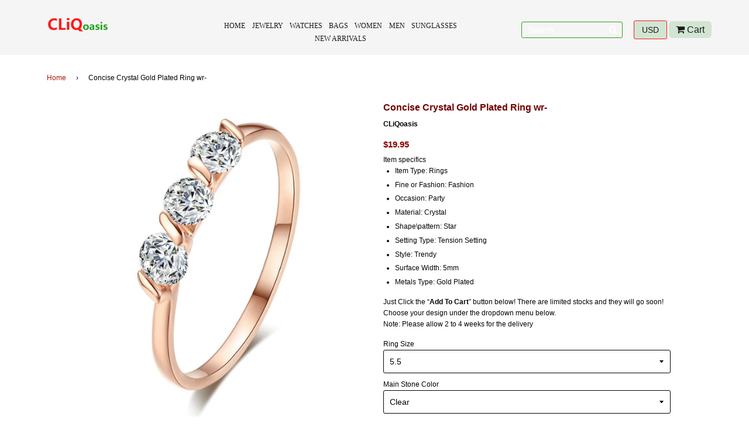

--- FILE ---
content_type: text/html; charset=utf-8
request_url: https://cliqoasis.com/products/top-quality-concise-crystal-ring-gold-plated-austrian-crystals-full-sizes-wholesale-r067-r068
body_size: 20717
content:
<!doctype html>
<!--[if IE 8]><html class="no-js lt-ie9" lang="en"> <![endif]-->
<!--[if IE 9 ]><html class="ie9 no-js"> <![endif]-->
<!--[if (gt IE 9)|!(IE)]><!--> <html class="no-js"> <!--<![endif]-->
<head>

  <!-- Basic page needs ================================================== -->
  <meta charset="utf-8">
  <meta http-equiv="X-UA-Compatible" content="IE=edge,chrome=1">

  
  <link rel="shortcut icon" href="//cliqoasis.com/cdn/shop/t/3/assets/favicon.png?v=85127878069417749291486370865" type="image/png" />
  
  <link href="https://cdnjs.cloudflare.com/ajax/libs/font-awesome/4.6.3/css/font-awesome.css" rel="stylesheet" />
  <!-- Title and description ================================================== -->
  <title>
    Concise Crystal Gold Plated Ring wr- &ndash; CLiQoasis
  </title>

  
  <meta name="description" content="Item specifics Item Type: Rings Fine or Fashion: Fashion Occasion: Party Material: Crystal Shape\pattern: Star Setting Type: Tension Setting Style: Trendy Surface Width: 5mm Metals Type: Gold Plated Just Click the “Add To Cart” button below! There are limited stocks and they will go soon! Choose your design under the d">
  

  <!-- Helpers ================================================== -->
  <!-- /snippets/social-meta-tags.liquid -->


  <meta property="og:type" content="product">
  <meta property="og:title" content="Concise Crystal Gold Plated Ring wr-">
  
    <meta property="og:image" content="http://cliqoasis.com/cdn/shop/products/ll_grande.png?v=1571609131">
    <meta property="og:image:secure_url" content="https://cliqoasis.com/cdn/shop/products/ll_grande.png?v=1571609131">
  
    <meta property="og:image" content="http://cliqoasis.com/cdn/shop/products/cc_8106202a-412a-4175-983a-61ea408c75fb_grande.png?v=1571609131">
    <meta property="og:image:secure_url" content="https://cliqoasis.com/cdn/shop/products/cc_8106202a-412a-4175-983a-61ea408c75fb_grande.png?v=1571609131">
  
    <meta property="og:image" content="http://cliqoasis.com/cdn/shop/products/k_grande.png?v=1571609131">
    <meta property="og:image:secure_url" content="https://cliqoasis.com/cdn/shop/products/k_grande.png?v=1571609131">
  
  <meta property="og:description" content="


Item specifics



Item Type: Rings


Fine or Fashion: Fashion


Occasion: Party


Material: Crystal


Shape\pattern: Star


Setting Type: Tension Setting


Style: Trendy


Surface Width: 5mm


Metals Type: Gold Plated













Just Click the “Add To Cart” button below! There are limited stocks and they will go soon!

Choose your design under the dropdown menu below.
Note: Please allow 2 to 4 weeks for the delivery






">
  <meta property="og:price:amount" content="19.95">
  <meta property="og:price:currency" content="USD">

<meta property="og:url" content="https://cliqoasis.com/products/top-quality-concise-crystal-ring-gold-plated-austrian-crystals-full-sizes-wholesale-r067-r068">
<meta property="og:site_name" content="CLiQoasis">




  <meta name="twitter:card" content="summary">


  <meta name="twitter:title" content="Concise Crystal Gold Plated Ring wr-">
  <meta name="twitter:description" content="


Item specifics



Item Type: Rings


Fine or Fashion: Fashion


Occasion: Party


Material: Crystal


Shape\pattern: Star


Setting Type: Tension Setting


Style: Trendy


Surface Width: 5mm


Meta">
  <meta name="twitter:image" content="https://cliqoasis.com/cdn/shop/products/k_grande.png?v=1571609131">
  <meta name="twitter:image:width" content="600">
  <meta name="twitter:image:height" content="600">


  <link rel="canonical" href="https://cliqoasis.com/products/top-quality-concise-crystal-ring-gold-plated-austrian-crystals-full-sizes-wholesale-r067-r068">
  <meta name="viewport" content="width=device-width,initial-scale=1,shrink-to-fit=no">
  <meta name="theme-color" content="#a51808">

  <!-- CSS ================================================== -->
  <link href="//cliqoasis.com/cdn/shop/t/3/assets/timber.scss.css?v=40747477972062153061674768734" rel="stylesheet" type="text/css" media="all" />

  <!-- Header hook for plugins ================================================== -->
  <script>window.performance && window.performance.mark && window.performance.mark('shopify.content_for_header.start');</script><meta id="shopify-digital-wallet" name="shopify-digital-wallet" content="/17216991/digital_wallets/dialog">
<meta name="shopify-checkout-api-token" content="690d3d33c6b9b0faafcc0e1a195d5542">
<meta id="in-context-paypal-metadata" data-shop-id="17216991" data-venmo-supported="true" data-environment="production" data-locale="en_US" data-paypal-v4="true" data-currency="USD">
<link rel="alternate" type="application/json+oembed" href="https://cliqoasis.com/products/top-quality-concise-crystal-ring-gold-plated-austrian-crystals-full-sizes-wholesale-r067-r068.oembed">
<script async="async" src="/checkouts/internal/preloads.js?locale=en-US"></script>
<script id="shopify-features" type="application/json">{"accessToken":"690d3d33c6b9b0faafcc0e1a195d5542","betas":["rich-media-storefront-analytics"],"domain":"cliqoasis.com","predictiveSearch":true,"shopId":17216991,"locale":"en"}</script>
<script>var Shopify = Shopify || {};
Shopify.shop = "cliqoasis.myshopify.com";
Shopify.locale = "en";
Shopify.currency = {"active":"USD","rate":"1.0"};
Shopify.country = "US";
Shopify.theme = {"name":"CLiQoasis","id":146266059,"schema_name":null,"schema_version":null,"theme_store_id":null,"role":"main"};
Shopify.theme.handle = "null";
Shopify.theme.style = {"id":null,"handle":null};
Shopify.cdnHost = "cliqoasis.com/cdn";
Shopify.routes = Shopify.routes || {};
Shopify.routes.root = "/";</script>
<script type="module">!function(o){(o.Shopify=o.Shopify||{}).modules=!0}(window);</script>
<script>!function(o){function n(){var o=[];function n(){o.push(Array.prototype.slice.apply(arguments))}return n.q=o,n}var t=o.Shopify=o.Shopify||{};t.loadFeatures=n(),t.autoloadFeatures=n()}(window);</script>
<script id="shop-js-analytics" type="application/json">{"pageType":"product"}</script>
<script defer="defer" async type="module" src="//cliqoasis.com/cdn/shopifycloud/shop-js/modules/v2/client.init-shop-cart-sync_BN7fPSNr.en.esm.js"></script>
<script defer="defer" async type="module" src="//cliqoasis.com/cdn/shopifycloud/shop-js/modules/v2/chunk.common_Cbph3Kss.esm.js"></script>
<script defer="defer" async type="module" src="//cliqoasis.com/cdn/shopifycloud/shop-js/modules/v2/chunk.modal_DKumMAJ1.esm.js"></script>
<script type="module">
  await import("//cliqoasis.com/cdn/shopifycloud/shop-js/modules/v2/client.init-shop-cart-sync_BN7fPSNr.en.esm.js");
await import("//cliqoasis.com/cdn/shopifycloud/shop-js/modules/v2/chunk.common_Cbph3Kss.esm.js");
await import("//cliqoasis.com/cdn/shopifycloud/shop-js/modules/v2/chunk.modal_DKumMAJ1.esm.js");

  window.Shopify.SignInWithShop?.initShopCartSync?.({"fedCMEnabled":true,"windoidEnabled":true});

</script>
<script>(function() {
  var isLoaded = false;
  function asyncLoad() {
    if (isLoaded) return;
    isLoaded = true;
    var urls = ["\/\/shopify.privy.com\/widget.js?shop=cliqoasis.myshopify.com","https:\/\/cdn.hextom.com\/js\/freeshippingbar.js?shop=cliqoasis.myshopify.com"];
    for (var i = 0; i < urls.length; i++) {
      var s = document.createElement('script');
      s.type = 'text/javascript';
      s.async = true;
      s.src = urls[i];
      var x = document.getElementsByTagName('script')[0];
      x.parentNode.insertBefore(s, x);
    }
  };
  if(window.attachEvent) {
    window.attachEvent('onload', asyncLoad);
  } else {
    window.addEventListener('load', asyncLoad, false);
  }
})();</script>
<script id="__st">var __st={"a":17216991,"offset":-18000,"reqid":"a65662aa-dbb8-42f6-a3dc-3aeafaaa26c3-1769803495","pageurl":"cliqoasis.com\/products\/top-quality-concise-crystal-ring-gold-plated-austrian-crystals-full-sizes-wholesale-r067-r068","u":"b1771b1206e4","p":"product","rtyp":"product","rid":8097858059};</script>
<script>window.ShopifyPaypalV4VisibilityTracking = true;</script>
<script id="captcha-bootstrap">!function(){'use strict';const t='contact',e='account',n='new_comment',o=[[t,t],['blogs',n],['comments',n],[t,'customer']],c=[[e,'customer_login'],[e,'guest_login'],[e,'recover_customer_password'],[e,'create_customer']],r=t=>t.map((([t,e])=>`form[action*='/${t}']:not([data-nocaptcha='true']) input[name='form_type'][value='${e}']`)).join(','),a=t=>()=>t?[...document.querySelectorAll(t)].map((t=>t.form)):[];function s(){const t=[...o],e=r(t);return a(e)}const i='password',u='form_key',d=['recaptcha-v3-token','g-recaptcha-response','h-captcha-response',i],f=()=>{try{return window.sessionStorage}catch{return}},m='__shopify_v',_=t=>t.elements[u];function p(t,e,n=!1){try{const o=window.sessionStorage,c=JSON.parse(o.getItem(e)),{data:r}=function(t){const{data:e,action:n}=t;return t[m]||n?{data:e,action:n}:{data:t,action:n}}(c);for(const[e,n]of Object.entries(r))t.elements[e]&&(t.elements[e].value=n);n&&o.removeItem(e)}catch(o){console.error('form repopulation failed',{error:o})}}const l='form_type',E='cptcha';function T(t){t.dataset[E]=!0}const w=window,h=w.document,L='Shopify',v='ce_forms',y='captcha';let A=!1;((t,e)=>{const n=(g='f06e6c50-85a8-45c8-87d0-21a2b65856fe',I='https://cdn.shopify.com/shopifycloud/storefront-forms-hcaptcha/ce_storefront_forms_captcha_hcaptcha.v1.5.2.iife.js',D={infoText:'Protected by hCaptcha',privacyText:'Privacy',termsText:'Terms'},(t,e,n)=>{const o=w[L][v],c=o.bindForm;if(c)return c(t,g,e,D).then(n);var r;o.q.push([[t,g,e,D],n]),r=I,A||(h.body.append(Object.assign(h.createElement('script'),{id:'captcha-provider',async:!0,src:r})),A=!0)});var g,I,D;w[L]=w[L]||{},w[L][v]=w[L][v]||{},w[L][v].q=[],w[L][y]=w[L][y]||{},w[L][y].protect=function(t,e){n(t,void 0,e),T(t)},Object.freeze(w[L][y]),function(t,e,n,w,h,L){const[v,y,A,g]=function(t,e,n){const i=e?o:[],u=t?c:[],d=[...i,...u],f=r(d),m=r(i),_=r(d.filter((([t,e])=>n.includes(e))));return[a(f),a(m),a(_),s()]}(w,h,L),I=t=>{const e=t.target;return e instanceof HTMLFormElement?e:e&&e.form},D=t=>v().includes(t);t.addEventListener('submit',(t=>{const e=I(t);if(!e)return;const n=D(e)&&!e.dataset.hcaptchaBound&&!e.dataset.recaptchaBound,o=_(e),c=g().includes(e)&&(!o||!o.value);(n||c)&&t.preventDefault(),c&&!n&&(function(t){try{if(!f())return;!function(t){const e=f();if(!e)return;const n=_(t);if(!n)return;const o=n.value;o&&e.removeItem(o)}(t);const e=Array.from(Array(32),(()=>Math.random().toString(36)[2])).join('');!function(t,e){_(t)||t.append(Object.assign(document.createElement('input'),{type:'hidden',name:u})),t.elements[u].value=e}(t,e),function(t,e){const n=f();if(!n)return;const o=[...t.querySelectorAll(`input[type='${i}']`)].map((({name:t})=>t)),c=[...d,...o],r={};for(const[a,s]of new FormData(t).entries())c.includes(a)||(r[a]=s);n.setItem(e,JSON.stringify({[m]:1,action:t.action,data:r}))}(t,e)}catch(e){console.error('failed to persist form',e)}}(e),e.submit())}));const S=(t,e)=>{t&&!t.dataset[E]&&(n(t,e.some((e=>e===t))),T(t))};for(const o of['focusin','change'])t.addEventListener(o,(t=>{const e=I(t);D(e)&&S(e,y())}));const B=e.get('form_key'),M=e.get(l),P=B&&M;t.addEventListener('DOMContentLoaded',(()=>{const t=y();if(P)for(const e of t)e.elements[l].value===M&&p(e,B);[...new Set([...A(),...v().filter((t=>'true'===t.dataset.shopifyCaptcha))])].forEach((e=>S(e,t)))}))}(h,new URLSearchParams(w.location.search),n,t,e,['guest_login'])})(!0,!0)}();</script>
<script integrity="sha256-4kQ18oKyAcykRKYeNunJcIwy7WH5gtpwJnB7kiuLZ1E=" data-source-attribution="shopify.loadfeatures" defer="defer" src="//cliqoasis.com/cdn/shopifycloud/storefront/assets/storefront/load_feature-a0a9edcb.js" crossorigin="anonymous"></script>
<script data-source-attribution="shopify.dynamic_checkout.dynamic.init">var Shopify=Shopify||{};Shopify.PaymentButton=Shopify.PaymentButton||{isStorefrontPortableWallets:!0,init:function(){window.Shopify.PaymentButton.init=function(){};var t=document.createElement("script");t.src="https://cliqoasis.com/cdn/shopifycloud/portable-wallets/latest/portable-wallets.en.js",t.type="module",document.head.appendChild(t)}};
</script>
<script data-source-attribution="shopify.dynamic_checkout.buyer_consent">
  function portableWalletsHideBuyerConsent(e){var t=document.getElementById("shopify-buyer-consent"),n=document.getElementById("shopify-subscription-policy-button");t&&n&&(t.classList.add("hidden"),t.setAttribute("aria-hidden","true"),n.removeEventListener("click",e))}function portableWalletsShowBuyerConsent(e){var t=document.getElementById("shopify-buyer-consent"),n=document.getElementById("shopify-subscription-policy-button");t&&n&&(t.classList.remove("hidden"),t.removeAttribute("aria-hidden"),n.addEventListener("click",e))}window.Shopify?.PaymentButton&&(window.Shopify.PaymentButton.hideBuyerConsent=portableWalletsHideBuyerConsent,window.Shopify.PaymentButton.showBuyerConsent=portableWalletsShowBuyerConsent);
</script>
<script data-source-attribution="shopify.dynamic_checkout.cart.bootstrap">document.addEventListener("DOMContentLoaded",(function(){function t(){return document.querySelector("shopify-accelerated-checkout-cart, shopify-accelerated-checkout")}if(t())Shopify.PaymentButton.init();else{new MutationObserver((function(e,n){t()&&(Shopify.PaymentButton.init(),n.disconnect())})).observe(document.body,{childList:!0,subtree:!0})}}));
</script>
<link id="shopify-accelerated-checkout-styles" rel="stylesheet" media="screen" href="https://cliqoasis.com/cdn/shopifycloud/portable-wallets/latest/accelerated-checkout-backwards-compat.css" crossorigin="anonymous">
<style id="shopify-accelerated-checkout-cart">
        #shopify-buyer-consent {
  margin-top: 1em;
  display: inline-block;
  width: 100%;
}

#shopify-buyer-consent.hidden {
  display: none;
}

#shopify-subscription-policy-button {
  background: none;
  border: none;
  padding: 0;
  text-decoration: underline;
  font-size: inherit;
  cursor: pointer;
}

#shopify-subscription-policy-button::before {
  box-shadow: none;
}

      </style>

<script>window.performance && window.performance.mark && window.performance.mark('shopify.content_for_header.end');</script>
  <!-- /snippets/oldIE-js.liquid -->


<!--[if lt IE 9]>
<script src="//cdnjs.cloudflare.com/ajax/libs/html5shiv/3.7.2/html5shiv.min.js" type="text/javascript"></script>
<script src="//cliqoasis.com/cdn/shop/t/3/assets/respond.min.js?v=52248677837542619231484686395" type="text/javascript"></script>
<link href="//cliqoasis.com/cdn/shop/t/3/assets/respond-proxy.html" id="respond-proxy" rel="respond-proxy" />
<link href="//cliqoasis.com/search?q=698559f5bff12bf1d019f42d7455c912" id="respond-redirect" rel="respond-redirect" />
<script src="//cliqoasis.com/search?q=698559f5bff12bf1d019f42d7455c912" type="text/javascript"></script>
<![endif]-->



  <script src="//ajax.googleapis.com/ajax/libs/jquery/1.11.0/jquery.min.js" type="text/javascript"></script>
  <script src="//cliqoasis.com/cdn/shop/t/3/assets/modernizr.min.js?v=137617515274177302221484686395" type="text/javascript"></script>

  
  

  <link  href="//cliqoasis.com/cdn/shop/t/3/assets/style.scss.css?v=40495364345936549811674768734"  rel='stylesheet' />

  <link rel="stylesheet" href="//cliqoasis.com/cdn/shop/t/3/assets/demo.css?v=66365105975329878061484686391" type="text/css" media="screen" />
  <link rel="stylesheet" href="//cliqoasis.com/cdn/shop/t/3/assets/flexslider.css?v=124783400098653916291484686391" type="text/css" media="screen" />
<link href="https://monorail-edge.shopifysvc.com" rel="dns-prefetch">
<script>(function(){if ("sendBeacon" in navigator && "performance" in window) {try {var session_token_from_headers = performance.getEntriesByType('navigation')[0].serverTiming.find(x => x.name == '_s').description;} catch {var session_token_from_headers = undefined;}var session_cookie_matches = document.cookie.match(/_shopify_s=([^;]*)/);var session_token_from_cookie = session_cookie_matches && session_cookie_matches.length === 2 ? session_cookie_matches[1] : "";var session_token = session_token_from_headers || session_token_from_cookie || "";function handle_abandonment_event(e) {var entries = performance.getEntries().filter(function(entry) {return /monorail-edge.shopifysvc.com/.test(entry.name);});if (!window.abandonment_tracked && entries.length === 0) {window.abandonment_tracked = true;var currentMs = Date.now();var navigation_start = performance.timing.navigationStart;var payload = {shop_id: 17216991,url: window.location.href,navigation_start,duration: currentMs - navigation_start,session_token,page_type: "product"};window.navigator.sendBeacon("https://monorail-edge.shopifysvc.com/v1/produce", JSON.stringify({schema_id: "online_store_buyer_site_abandonment/1.1",payload: payload,metadata: {event_created_at_ms: currentMs,event_sent_at_ms: currentMs}}));}}window.addEventListener('pagehide', handle_abandonment_event);}}());</script>
<script id="web-pixels-manager-setup">(function e(e,d,r,n,o){if(void 0===o&&(o={}),!Boolean(null===(a=null===(i=window.Shopify)||void 0===i?void 0:i.analytics)||void 0===a?void 0:a.replayQueue)){var i,a;window.Shopify=window.Shopify||{};var t=window.Shopify;t.analytics=t.analytics||{};var s=t.analytics;s.replayQueue=[],s.publish=function(e,d,r){return s.replayQueue.push([e,d,r]),!0};try{self.performance.mark("wpm:start")}catch(e){}var l=function(){var e={modern:/Edge?\/(1{2}[4-9]|1[2-9]\d|[2-9]\d{2}|\d{4,})\.\d+(\.\d+|)|Firefox\/(1{2}[4-9]|1[2-9]\d|[2-9]\d{2}|\d{4,})\.\d+(\.\d+|)|Chrom(ium|e)\/(9{2}|\d{3,})\.\d+(\.\d+|)|(Maci|X1{2}).+ Version\/(15\.\d+|(1[6-9]|[2-9]\d|\d{3,})\.\d+)([,.]\d+|)( \(\w+\)|)( Mobile\/\w+|) Safari\/|Chrome.+OPR\/(9{2}|\d{3,})\.\d+\.\d+|(CPU[ +]OS|iPhone[ +]OS|CPU[ +]iPhone|CPU IPhone OS|CPU iPad OS)[ +]+(15[._]\d+|(1[6-9]|[2-9]\d|\d{3,})[._]\d+)([._]\d+|)|Android:?[ /-](13[3-9]|1[4-9]\d|[2-9]\d{2}|\d{4,})(\.\d+|)(\.\d+|)|Android.+Firefox\/(13[5-9]|1[4-9]\d|[2-9]\d{2}|\d{4,})\.\d+(\.\d+|)|Android.+Chrom(ium|e)\/(13[3-9]|1[4-9]\d|[2-9]\d{2}|\d{4,})\.\d+(\.\d+|)|SamsungBrowser\/([2-9]\d|\d{3,})\.\d+/,legacy:/Edge?\/(1[6-9]|[2-9]\d|\d{3,})\.\d+(\.\d+|)|Firefox\/(5[4-9]|[6-9]\d|\d{3,})\.\d+(\.\d+|)|Chrom(ium|e)\/(5[1-9]|[6-9]\d|\d{3,})\.\d+(\.\d+|)([\d.]+$|.*Safari\/(?![\d.]+ Edge\/[\d.]+$))|(Maci|X1{2}).+ Version\/(10\.\d+|(1[1-9]|[2-9]\d|\d{3,})\.\d+)([,.]\d+|)( \(\w+\)|)( Mobile\/\w+|) Safari\/|Chrome.+OPR\/(3[89]|[4-9]\d|\d{3,})\.\d+\.\d+|(CPU[ +]OS|iPhone[ +]OS|CPU[ +]iPhone|CPU IPhone OS|CPU iPad OS)[ +]+(10[._]\d+|(1[1-9]|[2-9]\d|\d{3,})[._]\d+)([._]\d+|)|Android:?[ /-](13[3-9]|1[4-9]\d|[2-9]\d{2}|\d{4,})(\.\d+|)(\.\d+|)|Mobile Safari.+OPR\/([89]\d|\d{3,})\.\d+\.\d+|Android.+Firefox\/(13[5-9]|1[4-9]\d|[2-9]\d{2}|\d{4,})\.\d+(\.\d+|)|Android.+Chrom(ium|e)\/(13[3-9]|1[4-9]\d|[2-9]\d{2}|\d{4,})\.\d+(\.\d+|)|Android.+(UC? ?Browser|UCWEB|U3)[ /]?(15\.([5-9]|\d{2,})|(1[6-9]|[2-9]\d|\d{3,})\.\d+)\.\d+|SamsungBrowser\/(5\.\d+|([6-9]|\d{2,})\.\d+)|Android.+MQ{2}Browser\/(14(\.(9|\d{2,})|)|(1[5-9]|[2-9]\d|\d{3,})(\.\d+|))(\.\d+|)|K[Aa][Ii]OS\/(3\.\d+|([4-9]|\d{2,})\.\d+)(\.\d+|)/},d=e.modern,r=e.legacy,n=navigator.userAgent;return n.match(d)?"modern":n.match(r)?"legacy":"unknown"}(),u="modern"===l?"modern":"legacy",c=(null!=n?n:{modern:"",legacy:""})[u],f=function(e){return[e.baseUrl,"/wpm","/b",e.hashVersion,"modern"===e.buildTarget?"m":"l",".js"].join("")}({baseUrl:d,hashVersion:r,buildTarget:u}),m=function(e){var d=e.version,r=e.bundleTarget,n=e.surface,o=e.pageUrl,i=e.monorailEndpoint;return{emit:function(e){var a=e.status,t=e.errorMsg,s=(new Date).getTime(),l=JSON.stringify({metadata:{event_sent_at_ms:s},events:[{schema_id:"web_pixels_manager_load/3.1",payload:{version:d,bundle_target:r,page_url:o,status:a,surface:n,error_msg:t},metadata:{event_created_at_ms:s}}]});if(!i)return console&&console.warn&&console.warn("[Web Pixels Manager] No Monorail endpoint provided, skipping logging."),!1;try{return self.navigator.sendBeacon.bind(self.navigator)(i,l)}catch(e){}var u=new XMLHttpRequest;try{return u.open("POST",i,!0),u.setRequestHeader("Content-Type","text/plain"),u.send(l),!0}catch(e){return console&&console.warn&&console.warn("[Web Pixels Manager] Got an unhandled error while logging to Monorail."),!1}}}}({version:r,bundleTarget:l,surface:e.surface,pageUrl:self.location.href,monorailEndpoint:e.monorailEndpoint});try{o.browserTarget=l,function(e){var d=e.src,r=e.async,n=void 0===r||r,o=e.onload,i=e.onerror,a=e.sri,t=e.scriptDataAttributes,s=void 0===t?{}:t,l=document.createElement("script"),u=document.querySelector("head"),c=document.querySelector("body");if(l.async=n,l.src=d,a&&(l.integrity=a,l.crossOrigin="anonymous"),s)for(var f in s)if(Object.prototype.hasOwnProperty.call(s,f))try{l.dataset[f]=s[f]}catch(e){}if(o&&l.addEventListener("load",o),i&&l.addEventListener("error",i),u)u.appendChild(l);else{if(!c)throw new Error("Did not find a head or body element to append the script");c.appendChild(l)}}({src:f,async:!0,onload:function(){if(!function(){var e,d;return Boolean(null===(d=null===(e=window.Shopify)||void 0===e?void 0:e.analytics)||void 0===d?void 0:d.initialized)}()){var d=window.webPixelsManager.init(e)||void 0;if(d){var r=window.Shopify.analytics;r.replayQueue.forEach((function(e){var r=e[0],n=e[1],o=e[2];d.publishCustomEvent(r,n,o)})),r.replayQueue=[],r.publish=d.publishCustomEvent,r.visitor=d.visitor,r.initialized=!0}}},onerror:function(){return m.emit({status:"failed",errorMsg:"".concat(f," has failed to load")})},sri:function(e){var d=/^sha384-[A-Za-z0-9+/=]+$/;return"string"==typeof e&&d.test(e)}(c)?c:"",scriptDataAttributes:o}),m.emit({status:"loading"})}catch(e){m.emit({status:"failed",errorMsg:(null==e?void 0:e.message)||"Unknown error"})}}})({shopId: 17216991,storefrontBaseUrl: "https://cliqoasis.com",extensionsBaseUrl: "https://extensions.shopifycdn.com/cdn/shopifycloud/web-pixels-manager",monorailEndpoint: "https://monorail-edge.shopifysvc.com/unstable/produce_batch",surface: "storefront-renderer",enabledBetaFlags: ["2dca8a86"],webPixelsConfigList: [{"id":"65110105","eventPayloadVersion":"v1","runtimeContext":"LAX","scriptVersion":"1","type":"CUSTOM","privacyPurposes":["MARKETING"],"name":"Meta pixel (migrated)"},{"id":"106135641","eventPayloadVersion":"v1","runtimeContext":"LAX","scriptVersion":"1","type":"CUSTOM","privacyPurposes":["ANALYTICS"],"name":"Google Analytics tag (migrated)"},{"id":"shopify-app-pixel","configuration":"{}","eventPayloadVersion":"v1","runtimeContext":"STRICT","scriptVersion":"0450","apiClientId":"shopify-pixel","type":"APP","privacyPurposes":["ANALYTICS","MARKETING"]},{"id":"shopify-custom-pixel","eventPayloadVersion":"v1","runtimeContext":"LAX","scriptVersion":"0450","apiClientId":"shopify-pixel","type":"CUSTOM","privacyPurposes":["ANALYTICS","MARKETING"]}],isMerchantRequest: false,initData: {"shop":{"name":"CLiQoasis","paymentSettings":{"currencyCode":"USD"},"myshopifyDomain":"cliqoasis.myshopify.com","countryCode":"US","storefrontUrl":"https:\/\/cliqoasis.com"},"customer":null,"cart":null,"checkout":null,"productVariants":[{"price":{"amount":19.95,"currencyCode":"USD"},"product":{"title":"Concise Crystal Gold Plated Ring wr-","vendor":"CLiQoasis","id":"8097858059","untranslatedTitle":"Concise Crystal Gold Plated Ring wr-","url":"\/products\/top-quality-concise-crystal-ring-gold-plated-austrian-crystals-full-sizes-wholesale-r067-r068","type":"Rings"},"id":"26730004171","image":{"src":"\/\/cliqoasis.com\/cdn\/shop\/products\/cc_8106202a-412a-4175-983a-61ea408c75fb.png?v=1571609131"},"sku":"200000369:200000286;200000783:100018786;200001034:200003760","title":"5.5 \/ Clear \/ Rose Gold Plated","untranslatedTitle":"5.5 \/ Clear \/ Rose Gold Plated"},{"price":{"amount":19.95,"currencyCode":"USD"},"product":{"title":"Concise Crystal Gold Plated Ring wr-","vendor":"CLiQoasis","id":"8097858059","untranslatedTitle":"Concise Crystal Gold Plated Ring wr-","url":"\/products\/top-quality-concise-crystal-ring-gold-plated-austrian-crystals-full-sizes-wholesale-r067-r068","type":"Rings"},"id":"26730004235","image":{"src":"\/\/cliqoasis.com\/cdn\/shop\/products\/cc_8106202a-412a-4175-983a-61ea408c75fb.png?v=1571609131"},"sku":"200000369:1394;200000783:100018786;200001034:200003760","title":"6 \/ Clear \/ Rose Gold Plated","untranslatedTitle":"6 \/ Clear \/ Rose Gold Plated"},{"price":{"amount":19.95,"currencyCode":"USD"},"product":{"title":"Concise Crystal Gold Plated Ring wr-","vendor":"CLiQoasis","id":"8097858059","untranslatedTitle":"Concise Crystal Gold Plated Ring wr-","url":"\/products\/top-quality-concise-crystal-ring-gold-plated-austrian-crystals-full-sizes-wholesale-r067-r068","type":"Rings"},"id":"26730004299","image":{"src":"\/\/cliqoasis.com\/cdn\/shop\/products\/cc_8106202a-412a-4175-983a-61ea408c75fb.png?v=1571609131"},"sku":"200000369:200000287;200000783:100018786;200001034:200003760","title":"6.5 \/ Clear \/ Rose Gold Plated","untranslatedTitle":"6.5 \/ Clear \/ Rose Gold Plated"},{"price":{"amount":19.95,"currencyCode":"USD"},"product":{"title":"Concise Crystal Gold Plated Ring wr-","vendor":"CLiQoasis","id":"8097858059","untranslatedTitle":"Concise Crystal Gold Plated Ring wr-","url":"\/products\/top-quality-concise-crystal-ring-gold-plated-austrian-crystals-full-sizes-wholesale-r067-r068","type":"Rings"},"id":"26730004363","image":{"src":"\/\/cliqoasis.com\/cdn\/shop\/products\/cc_8106202a-412a-4175-983a-61ea408c75fb.png?v=1571609131"},"sku":"200000369:200001532;200000783:100018786;200001034:200003760","title":"7.25 \/ Clear \/ Rose Gold Plated","untranslatedTitle":"7.25 \/ Clear \/ Rose Gold Plated"},{"price":{"amount":19.95,"currencyCode":"USD"},"product":{"title":"Concise Crystal Gold Plated Ring wr-","vendor":"CLiQoasis","id":"8097858059","untranslatedTitle":"Concise Crystal Gold Plated Ring wr-","url":"\/products\/top-quality-concise-crystal-ring-gold-plated-austrian-crystals-full-sizes-wholesale-r067-r068","type":"Rings"},"id":"26730004427","image":{"src":"\/\/cliqoasis.com\/cdn\/shop\/products\/cc_8106202a-412a-4175-983a-61ea408c75fb.png?v=1571609131"},"sku":"200000369:699;200000783:100018786;200001034:200003760","title":"8 \/ Clear \/ Rose Gold Plated","untranslatedTitle":"8 \/ Clear \/ Rose Gold Plated"},{"price":{"amount":19.95,"currencyCode":"USD"},"product":{"title":"Concise Crystal Gold Plated Ring wr-","vendor":"CLiQoasis","id":"8097858059","untranslatedTitle":"Concise Crystal Gold Plated Ring wr-","url":"\/products\/top-quality-concise-crystal-ring-gold-plated-austrian-crystals-full-sizes-wholesale-r067-r068","type":"Rings"},"id":"26730004491","image":{"src":"\/\/cliqoasis.com\/cdn\/shop\/products\/cc_8106202a-412a-4175-983a-61ea408c75fb.png?v=1571609131"},"sku":"200000369:350262;200000783:100018786;200001034:200003760","title":"9 \/ Clear \/ Rose Gold Plated","untranslatedTitle":"9 \/ Clear \/ Rose Gold Plated"},{"price":{"amount":19.95,"currencyCode":"USD"},"product":{"title":"Concise Crystal Gold Plated Ring wr-","vendor":"CLiQoasis","id":"8097858059","untranslatedTitle":"Concise Crystal Gold Plated Ring wr-","url":"\/products\/top-quality-concise-crystal-ring-gold-plated-austrian-crystals-full-sizes-wholesale-r067-r068","type":"Rings"},"id":"26730004555","image":{"src":"\/\/cliqoasis.com\/cdn\/shop\/products\/ll.png?v=1571609131"},"sku":"200000369:200000286;200000783:100018786;200001034:200004861","title":"5.5 \/ Clear \/ Platinum Plated","untranslatedTitle":"5.5 \/ Clear \/ Platinum Plated"},{"price":{"amount":19.95,"currencyCode":"USD"},"product":{"title":"Concise Crystal Gold Plated Ring wr-","vendor":"CLiQoasis","id":"8097858059","untranslatedTitle":"Concise Crystal Gold Plated Ring wr-","url":"\/products\/top-quality-concise-crystal-ring-gold-plated-austrian-crystals-full-sizes-wholesale-r067-r068","type":"Rings"},"id":"26730004619","image":{"src":"\/\/cliqoasis.com\/cdn\/shop\/products\/ll.png?v=1571609131"},"sku":"200000369:1394;200000783:100018786;200001034:200004861","title":"6 \/ Clear \/ Platinum Plated","untranslatedTitle":"6 \/ Clear \/ Platinum Plated"},{"price":{"amount":19.95,"currencyCode":"USD"},"product":{"title":"Concise Crystal Gold Plated Ring wr-","vendor":"CLiQoasis","id":"8097858059","untranslatedTitle":"Concise Crystal Gold Plated Ring wr-","url":"\/products\/top-quality-concise-crystal-ring-gold-plated-austrian-crystals-full-sizes-wholesale-r067-r068","type":"Rings"},"id":"26730004683","image":{"src":"\/\/cliqoasis.com\/cdn\/shop\/products\/ll.png?v=1571609131"},"sku":"200000369:200000287;200000783:100018786;200001034:200004861","title":"6.5 \/ Clear \/ Platinum Plated","untranslatedTitle":"6.5 \/ Clear \/ Platinum Plated"},{"price":{"amount":19.95,"currencyCode":"USD"},"product":{"title":"Concise Crystal Gold Plated Ring wr-","vendor":"CLiQoasis","id":"8097858059","untranslatedTitle":"Concise Crystal Gold Plated Ring wr-","url":"\/products\/top-quality-concise-crystal-ring-gold-plated-austrian-crystals-full-sizes-wholesale-r067-r068","type":"Rings"},"id":"26730004747","image":{"src":"\/\/cliqoasis.com\/cdn\/shop\/products\/ll.png?v=1571609131"},"sku":"200000369:200001532;200000783:100018786;200001034:200004861","title":"7.25 \/ Clear \/ Platinum Plated","untranslatedTitle":"7.25 \/ Clear \/ Platinum Plated"},{"price":{"amount":19.95,"currencyCode":"USD"},"product":{"title":"Concise Crystal Gold Plated Ring wr-","vendor":"CLiQoasis","id":"8097858059","untranslatedTitle":"Concise Crystal Gold Plated Ring wr-","url":"\/products\/top-quality-concise-crystal-ring-gold-plated-austrian-crystals-full-sizes-wholesale-r067-r068","type":"Rings"},"id":"26730004811","image":{"src":"\/\/cliqoasis.com\/cdn\/shop\/products\/ll.png?v=1571609131"},"sku":"200000369:699;200000783:100018786;200001034:200004861","title":"8 \/ Clear \/ Platinum Plated","untranslatedTitle":"8 \/ Clear \/ Platinum Plated"},{"price":{"amount":19.95,"currencyCode":"USD"},"product":{"title":"Concise Crystal Gold Plated Ring wr-","vendor":"CLiQoasis","id":"8097858059","untranslatedTitle":"Concise Crystal Gold Plated Ring wr-","url":"\/products\/top-quality-concise-crystal-ring-gold-plated-austrian-crystals-full-sizes-wholesale-r067-r068","type":"Rings"},"id":"26730004875","image":{"src":"\/\/cliqoasis.com\/cdn\/shop\/products\/ll.png?v=1571609131"},"sku":"200000369:350262;200000783:100018786;200001034:200004861","title":"9 \/ Clear \/ Platinum Plated","untranslatedTitle":"9 \/ Clear \/ Platinum Plated"}],"purchasingCompany":null},},"https://cliqoasis.com/cdn","1d2a099fw23dfb22ep557258f5m7a2edbae",{"modern":"","legacy":""},{"shopId":"17216991","storefrontBaseUrl":"https:\/\/cliqoasis.com","extensionBaseUrl":"https:\/\/extensions.shopifycdn.com\/cdn\/shopifycloud\/web-pixels-manager","surface":"storefront-renderer","enabledBetaFlags":"[\"2dca8a86\"]","isMerchantRequest":"false","hashVersion":"1d2a099fw23dfb22ep557258f5m7a2edbae","publish":"custom","events":"[[\"page_viewed\",{}],[\"product_viewed\",{\"productVariant\":{\"price\":{\"amount\":19.95,\"currencyCode\":\"USD\"},\"product\":{\"title\":\"Concise Crystal Gold Plated Ring wr-\",\"vendor\":\"CLiQoasis\",\"id\":\"8097858059\",\"untranslatedTitle\":\"Concise Crystal Gold Plated Ring wr-\",\"url\":\"\/products\/top-quality-concise-crystal-ring-gold-plated-austrian-crystals-full-sizes-wholesale-r067-r068\",\"type\":\"Rings\"},\"id\":\"26730004171\",\"image\":{\"src\":\"\/\/cliqoasis.com\/cdn\/shop\/products\/cc_8106202a-412a-4175-983a-61ea408c75fb.png?v=1571609131\"},\"sku\":\"200000369:200000286;200000783:100018786;200001034:200003760\",\"title\":\"5.5 \/ Clear \/ Rose Gold Plated\",\"untranslatedTitle\":\"5.5 \/ Clear \/ Rose Gold Plated\"}}]]"});</script><script>
  window.ShopifyAnalytics = window.ShopifyAnalytics || {};
  window.ShopifyAnalytics.meta = window.ShopifyAnalytics.meta || {};
  window.ShopifyAnalytics.meta.currency = 'USD';
  var meta = {"product":{"id":8097858059,"gid":"gid:\/\/shopify\/Product\/8097858059","vendor":"CLiQoasis","type":"Rings","handle":"top-quality-concise-crystal-ring-gold-plated-austrian-crystals-full-sizes-wholesale-r067-r068","variants":[{"id":26730004171,"price":1995,"name":"Concise Crystal Gold Plated Ring wr- - 5.5 \/ Clear \/ Rose Gold Plated","public_title":"5.5 \/ Clear \/ Rose Gold Plated","sku":"200000369:200000286;200000783:100018786;200001034:200003760"},{"id":26730004235,"price":1995,"name":"Concise Crystal Gold Plated Ring wr- - 6 \/ Clear \/ Rose Gold Plated","public_title":"6 \/ Clear \/ Rose Gold Plated","sku":"200000369:1394;200000783:100018786;200001034:200003760"},{"id":26730004299,"price":1995,"name":"Concise Crystal Gold Plated Ring wr- - 6.5 \/ Clear \/ Rose Gold Plated","public_title":"6.5 \/ Clear \/ Rose Gold Plated","sku":"200000369:200000287;200000783:100018786;200001034:200003760"},{"id":26730004363,"price":1995,"name":"Concise Crystal Gold Plated Ring wr- - 7.25 \/ Clear \/ Rose Gold Plated","public_title":"7.25 \/ Clear \/ Rose Gold Plated","sku":"200000369:200001532;200000783:100018786;200001034:200003760"},{"id":26730004427,"price":1995,"name":"Concise Crystal Gold Plated Ring wr- - 8 \/ Clear \/ Rose Gold Plated","public_title":"8 \/ Clear \/ Rose Gold Plated","sku":"200000369:699;200000783:100018786;200001034:200003760"},{"id":26730004491,"price":1995,"name":"Concise Crystal Gold Plated Ring wr- - 9 \/ Clear \/ Rose Gold Plated","public_title":"9 \/ Clear \/ Rose Gold Plated","sku":"200000369:350262;200000783:100018786;200001034:200003760"},{"id":26730004555,"price":1995,"name":"Concise Crystal Gold Plated Ring wr- - 5.5 \/ Clear \/ Platinum Plated","public_title":"5.5 \/ Clear \/ Platinum Plated","sku":"200000369:200000286;200000783:100018786;200001034:200004861"},{"id":26730004619,"price":1995,"name":"Concise Crystal Gold Plated Ring wr- - 6 \/ Clear \/ Platinum Plated","public_title":"6 \/ Clear \/ Platinum Plated","sku":"200000369:1394;200000783:100018786;200001034:200004861"},{"id":26730004683,"price":1995,"name":"Concise Crystal Gold Plated Ring wr- - 6.5 \/ Clear \/ Platinum Plated","public_title":"6.5 \/ Clear \/ Platinum Plated","sku":"200000369:200000287;200000783:100018786;200001034:200004861"},{"id":26730004747,"price":1995,"name":"Concise Crystal Gold Plated Ring wr- - 7.25 \/ Clear \/ Platinum Plated","public_title":"7.25 \/ Clear \/ Platinum Plated","sku":"200000369:200001532;200000783:100018786;200001034:200004861"},{"id":26730004811,"price":1995,"name":"Concise Crystal Gold Plated Ring wr- - 8 \/ Clear \/ Platinum Plated","public_title":"8 \/ Clear \/ Platinum Plated","sku":"200000369:699;200000783:100018786;200001034:200004861"},{"id":26730004875,"price":1995,"name":"Concise Crystal Gold Plated Ring wr- - 9 \/ Clear \/ Platinum Plated","public_title":"9 \/ Clear \/ Platinum Plated","sku":"200000369:350262;200000783:100018786;200001034:200004861"}],"remote":false},"page":{"pageType":"product","resourceType":"product","resourceId":8097858059,"requestId":"a65662aa-dbb8-42f6-a3dc-3aeafaaa26c3-1769803495"}};
  for (var attr in meta) {
    window.ShopifyAnalytics.meta[attr] = meta[attr];
  }
</script>
<script class="analytics">
  (function () {
    var customDocumentWrite = function(content) {
      var jquery = null;

      if (window.jQuery) {
        jquery = window.jQuery;
      } else if (window.Checkout && window.Checkout.$) {
        jquery = window.Checkout.$;
      }

      if (jquery) {
        jquery('body').append(content);
      }
    };

    var hasLoggedConversion = function(token) {
      if (token) {
        return document.cookie.indexOf('loggedConversion=' + token) !== -1;
      }
      return false;
    }

    var setCookieIfConversion = function(token) {
      if (token) {
        var twoMonthsFromNow = new Date(Date.now());
        twoMonthsFromNow.setMonth(twoMonthsFromNow.getMonth() + 2);

        document.cookie = 'loggedConversion=' + token + '; expires=' + twoMonthsFromNow;
      }
    }

    var trekkie = window.ShopifyAnalytics.lib = window.trekkie = window.trekkie || [];
    if (trekkie.integrations) {
      return;
    }
    trekkie.methods = [
      'identify',
      'page',
      'ready',
      'track',
      'trackForm',
      'trackLink'
    ];
    trekkie.factory = function(method) {
      return function() {
        var args = Array.prototype.slice.call(arguments);
        args.unshift(method);
        trekkie.push(args);
        return trekkie;
      };
    };
    for (var i = 0; i < trekkie.methods.length; i++) {
      var key = trekkie.methods[i];
      trekkie[key] = trekkie.factory(key);
    }
    trekkie.load = function(config) {
      trekkie.config = config || {};
      trekkie.config.initialDocumentCookie = document.cookie;
      var first = document.getElementsByTagName('script')[0];
      var script = document.createElement('script');
      script.type = 'text/javascript';
      script.onerror = function(e) {
        var scriptFallback = document.createElement('script');
        scriptFallback.type = 'text/javascript';
        scriptFallback.onerror = function(error) {
                var Monorail = {
      produce: function produce(monorailDomain, schemaId, payload) {
        var currentMs = new Date().getTime();
        var event = {
          schema_id: schemaId,
          payload: payload,
          metadata: {
            event_created_at_ms: currentMs,
            event_sent_at_ms: currentMs
          }
        };
        return Monorail.sendRequest("https://" + monorailDomain + "/v1/produce", JSON.stringify(event));
      },
      sendRequest: function sendRequest(endpointUrl, payload) {
        // Try the sendBeacon API
        if (window && window.navigator && typeof window.navigator.sendBeacon === 'function' && typeof window.Blob === 'function' && !Monorail.isIos12()) {
          var blobData = new window.Blob([payload], {
            type: 'text/plain'
          });

          if (window.navigator.sendBeacon(endpointUrl, blobData)) {
            return true;
          } // sendBeacon was not successful

        } // XHR beacon

        var xhr = new XMLHttpRequest();

        try {
          xhr.open('POST', endpointUrl);
          xhr.setRequestHeader('Content-Type', 'text/plain');
          xhr.send(payload);
        } catch (e) {
          console.log(e);
        }

        return false;
      },
      isIos12: function isIos12() {
        return window.navigator.userAgent.lastIndexOf('iPhone; CPU iPhone OS 12_') !== -1 || window.navigator.userAgent.lastIndexOf('iPad; CPU OS 12_') !== -1;
      }
    };
    Monorail.produce('monorail-edge.shopifysvc.com',
      'trekkie_storefront_load_errors/1.1',
      {shop_id: 17216991,
      theme_id: 146266059,
      app_name: "storefront",
      context_url: window.location.href,
      source_url: "//cliqoasis.com/cdn/s/trekkie.storefront.c59ea00e0474b293ae6629561379568a2d7c4bba.min.js"});

        };
        scriptFallback.async = true;
        scriptFallback.src = '//cliqoasis.com/cdn/s/trekkie.storefront.c59ea00e0474b293ae6629561379568a2d7c4bba.min.js';
        first.parentNode.insertBefore(scriptFallback, first);
      };
      script.async = true;
      script.src = '//cliqoasis.com/cdn/s/trekkie.storefront.c59ea00e0474b293ae6629561379568a2d7c4bba.min.js';
      first.parentNode.insertBefore(script, first);
    };
    trekkie.load(
      {"Trekkie":{"appName":"storefront","development":false,"defaultAttributes":{"shopId":17216991,"isMerchantRequest":null,"themeId":146266059,"themeCityHash":"4203170628074585908","contentLanguage":"en","currency":"USD","eventMetadataId":"49b228d3-6d2f-4e9f-9004-0107ff6b9aa7"},"isServerSideCookieWritingEnabled":true,"monorailRegion":"shop_domain","enabledBetaFlags":["65f19447","b5387b81"]},"Session Attribution":{},"S2S":{"facebookCapiEnabled":false,"source":"trekkie-storefront-renderer","apiClientId":580111}}
    );

    var loaded = false;
    trekkie.ready(function() {
      if (loaded) return;
      loaded = true;

      window.ShopifyAnalytics.lib = window.trekkie;

      var originalDocumentWrite = document.write;
      document.write = customDocumentWrite;
      try { window.ShopifyAnalytics.merchantGoogleAnalytics.call(this); } catch(error) {};
      document.write = originalDocumentWrite;

      window.ShopifyAnalytics.lib.page(null,{"pageType":"product","resourceType":"product","resourceId":8097858059,"requestId":"a65662aa-dbb8-42f6-a3dc-3aeafaaa26c3-1769803495","shopifyEmitted":true});

      var match = window.location.pathname.match(/checkouts\/(.+)\/(thank_you|post_purchase)/)
      var token = match? match[1]: undefined;
      if (!hasLoggedConversion(token)) {
        setCookieIfConversion(token);
        window.ShopifyAnalytics.lib.track("Viewed Product",{"currency":"USD","variantId":26730004171,"productId":8097858059,"productGid":"gid:\/\/shopify\/Product\/8097858059","name":"Concise Crystal Gold Plated Ring wr- - 5.5 \/ Clear \/ Rose Gold Plated","price":"19.95","sku":"200000369:200000286;200000783:100018786;200001034:200003760","brand":"CLiQoasis","variant":"5.5 \/ Clear \/ Rose Gold Plated","category":"Rings","nonInteraction":true,"remote":false},undefined,undefined,{"shopifyEmitted":true});
      window.ShopifyAnalytics.lib.track("monorail:\/\/trekkie_storefront_viewed_product\/1.1",{"currency":"USD","variantId":26730004171,"productId":8097858059,"productGid":"gid:\/\/shopify\/Product\/8097858059","name":"Concise Crystal Gold Plated Ring wr- - 5.5 \/ Clear \/ Rose Gold Plated","price":"19.95","sku":"200000369:200000286;200000783:100018786;200001034:200003760","brand":"CLiQoasis","variant":"5.5 \/ Clear \/ Rose Gold Plated","category":"Rings","nonInteraction":true,"remote":false,"referer":"https:\/\/cliqoasis.com\/products\/top-quality-concise-crystal-ring-gold-plated-austrian-crystals-full-sizes-wholesale-r067-r068"});
      }
    });


        var eventsListenerScript = document.createElement('script');
        eventsListenerScript.async = true;
        eventsListenerScript.src = "//cliqoasis.com/cdn/shopifycloud/storefront/assets/shop_events_listener-3da45d37.js";
        document.getElementsByTagName('head')[0].appendChild(eventsListenerScript);

})();</script>
  <script>
  if (!window.ga || (window.ga && typeof window.ga !== 'function')) {
    window.ga = function ga() {
      (window.ga.q = window.ga.q || []).push(arguments);
      if (window.Shopify && window.Shopify.analytics && typeof window.Shopify.analytics.publish === 'function') {
        window.Shopify.analytics.publish("ga_stub_called", {}, {sendTo: "google_osp_migration"});
      }
      console.error("Shopify's Google Analytics stub called with:", Array.from(arguments), "\nSee https://help.shopify.com/manual/promoting-marketing/pixels/pixel-migration#google for more information.");
    };
    if (window.Shopify && window.Shopify.analytics && typeof window.Shopify.analytics.publish === 'function') {
      window.Shopify.analytics.publish("ga_stub_initialized", {}, {sendTo: "google_osp_migration"});
    }
  }
</script>
<script
  defer
  src="https://cliqoasis.com/cdn/shopifycloud/perf-kit/shopify-perf-kit-3.1.0.min.js"
  data-application="storefront-renderer"
  data-shop-id="17216991"
  data-render-region="gcp-us-central1"
  data-page-type="product"
  data-theme-instance-id="146266059"
  data-theme-name=""
  data-theme-version=""
  data-monorail-region="shop_domain"
  data-resource-timing-sampling-rate="10"
  data-shs="true"
  data-shs-beacon="true"
  data-shs-export-with-fetch="true"
  data-shs-logs-sample-rate="1"
  data-shs-beacon-endpoint="https://cliqoasis.com/api/collect"
></script>
</head>


<body id="concise-crystal-gold-plated-ring-wr" class="template-product" >

  <div  class="header" id='header' >

  <div class="container">
    <div class="rowgrid">
      <div class='grid1'>
        <a href="https://cliqoasis.com"> 

          
          <img src="//cliqoasis.com/cdn/shop/t/3/assets/logo.png?v=77892997335978916101484802098" class="logo" />
          


        </a>
      </div>
      <div class="grid2">

        <div class="menugrid">
          <div class='menugrid1'>



            <ul class='headermenu'>

              
              

              
              
              <li>
                <a   href="/">Home</a>
              </li>
              
              

              
              
              <li >
                <a   href="/collections/bracelets-1">
                  Jewelry

                </a>
                <ul>
                  
                  <li>
                    <a  href="/collections/bracelets-1">Bracelets</a>
                  </li>
                  
                  <li>
                    <a  href="/collections/necklaces-pendants">Necklaces &amp; Pendands</a>
                  </li>
                  
                  <li>
                    <a  href="/collections/earrings">Earrings</a>
                  </li>
                  
                  <li>
                    <a  href="/collections/rings">Rings</a>
                  </li>
                  
                  <li>
                    <a  href="/collections/bracelets">Jewelry Sets</a>
                  </li>
                  
                  <li>
                    <a  href="/collections/weddings-engagement">Wedding &amp; Engagement</a>
                  </li>
                  
                  <li>
                    <a  href="/collections/brooches">Brooches</a>
                  </li>
                  
                  <li>
                    <a  href="/collections/body-jewelry">Body Jewelry</a>
                  </li>
                  
                  <li>
                    <a  href="/collections/accessories">Accessories Women</a>
                  </li>
                  
                  <li>
                    <a  href="/collections/mens-jewelry">MEN&#39;s Jewelry</a>
                  </li>
                  
                </ul>
              </li>
              
              

              
              
              <li >
                <a   href="/collections/mechanical-watch">
                  Watches

                </a>
                <ul>
                  
                  <li>
                    <a  href="/collections/womens-dress-watch">Women Dress Watches</a>
                  </li>
                  
                  <li>
                    <a  href="/collections/womens-bracelet-watch">Women Bracelet Watches</a>
                  </li>
                  
                  <li>
                    <a  href="/collections/womens-sports-watch">Women Sports Watch</a>
                  </li>
                  
                  <li>
                    <a  href="/collections/mechanical-watch-1">Mechanical Watches</a>
                  </li>
                  
                  <li>
                    <a  href="/collections/mechanical-watch">Classic Quartz</a>
                  </li>
                  
                  <li>
                    <a  href="/collections/digital-watch">Digital Watches</a>
                  </li>
                  
                  <li>
                    <a  href="/collections/sports-watch">Men Sports Watches</a>
                  </li>
                  
                  <li>
                    <a  href="/collections/fitness-watches">Smart Watches</a>
                  </li>
                  
                </ul>
              </li>
              
              

              
              
              <li >
                <a   href="/collections/soulder-bags-women">
                  Bags

                </a>
                <ul>
                  
                  <li>
                    <a  href="/collections/handbags">Handbags</a>
                  </li>
                  
                  <li>
                    <a  href="/collections/soulder-bags-women">Women&#39;s Shoulder Bags</a>
                  </li>
                  
                  <li>
                    <a  href="/collections/clutches-evening">Clutches &amp; Evening Bags</a>
                  </li>
                  
                  <li>
                    <a  href="/collections/mens-totes">Totes</a>
                  </li>
                  
                  <li>
                    <a  href="/collections/crossbody-bags">Crossbody Bags</a>
                  </li>
                  
                  <li>
                    <a  href="/collections/backpacks-women">Women&#39;s Backpacks</a>
                  </li>
                  
                  <li>
                    <a  href="/collections/mens-backpack">Men&#39;s Backpacks</a>
                  </li>
                  
                  <li>
                    <a  href="/collections/waist-bags">Waist Bags</a>
                  </li>
                  
                  <li>
                    <a  href="/collections/briefcase">Briefcases</a>
                  </li>
                  
                  <li>
                    <a  href="/collections/travel-bags">Travel Bags</a>
                  </li>
                  
                </ul>
              </li>
              
              

              
              
              <li >
                <a   href="/collections/dresses">
                  Women

                </a>
                <ul>
                  
                  <li>
                    <a  href="/collections/tops">Tops</a>
                  </li>
                  
                  <li>
                    <a  href="/collections/dresses">Dresses</a>
                  </li>
                  
                  <li>
                    <a  href="/collections/jackets">Jackets - Women</a>
                  </li>
                  
                  <li>
                    <a  href="/collections/shirts-women">Skirts</a>
                  </li>
                  
                  <li>
                    <a  href="/collections/pants-women">Pants - Women</a>
                  </li>
                  
                  <li>
                    <a  href="/collections/suits-women">Suits - Women</a>
                  </li>
                  
                  <li>
                    <a  href="/collections/denim-women">Denim - Women</a>
                  </li>
                  
                  <li>
                    <a  href="/collections/scarves-women">Scarves - Women</a>
                  </li>
                  
                  <li>
                    <a  href="/collections/hats-women">Hats - Women</a>
                  </li>
                  
                  <li>
                    <a  href="/collections/gloves-women">Gloves - Women</a>
                  </li>
                  
                  <li>
                    <a  href="/collections/belts-women">Belts - Women</a>
                  </li>
                  
                  <li>
                    <a  href="/collections/womens-sweaters">Sweaters - Women</a>
                  </li>
                  
                </ul>
              </li>
              
              

              
              
              <li >
                <a   href="/collections/t-shirts">
                  Men

                </a>
                <ul>
                  
                  <li>
                    <a  href="/collections/t-shirts">MEN&#39;s T-Shirts</a>
                  </li>
                  
                  <li>
                    <a  href="/collections/mens-sweater">MEN&#39;s - Sweaters</a>
                  </li>
                  
                  <li>
                    <a  href="/collections/sweatshirts">MEN&#39;s - Sweatshirts</a>
                  </li>
                  
                  <li>
                    <a  href="/collections/jackets-and-blazers">Blazers and Jackets</a>
                  </li>
                  
                  <li>
                    <a  href="/collections/outerwear">Outerware</a>
                  </li>
                  
                  <li>
                    <a  href="/collections/dress-pants-1">Dress Pants</a>
                  </li>
                  
                  <li>
                    <a  href="/collections/dress-pants">Casual Pants &amp; Denims</a>
                  </li>
                  
                  <li>
                    <a  href="/collections/mens-belt">MEN&#39;s - Belts</a>
                  </li>
                  
                  <li>
                    <a  href="/collections/cufflinks">Cufflinks</a>
                  </li>
                  
                  <li>
                    <a  href="/collections/wallets">MEN&#39;s - Wallets</a>
                  </li>
                  
                  <li>
                    <a  href="/collections/mens-scarves">MEN&#39;s - Scarves</a>
                  </li>
                  
                  <li>
                    <a  href="/collections/mens-hats">MEN&#39;s - Hats</a>
                  </li>
                  
                  <li>
                    <a  href="/collections/ties">Ties</a>
                  </li>
                  
                </ul>
              </li>
              
              

              
              
              <li >
                <a   href="/collections/men-sunglasses">
                  Sunglasses

                </a>
                <ul>
                  
                  <li>
                    <a  href="/collections/women-sunglasses">Women</a>
                  </li>
                  
                  <li>
                    <a  href="/collections/men-sunglasses">Men</a>
                  </li>
                  
                </ul>
              </li>
              
              

              
              
              <li>
                <a   href="/collections/all">NEW ARRIVALS</a>
              </li>
              
              
            </ul>



          </div>
          <div class='menugrid2'>
            <ul class="socialicon">

              <li> 

                <form class="searchform" action="/search">
                  <input type="text" placeholder="Search" name="q" class="seatchbar" value=""  />
                  <button class='searchicon' type="submit"> <i class="fa fa-search" aria-hidden="true"></i>
                  </button>
                </form>


              </li>

              <li>


                <select class="currency-picker cur" name="currencies" style="display: inline; width: auto; vertical-align: inherit;">
                  
                  
                  <option value="USD" selected="selected">USD</option>
                  
                  
                  <option value="INR">INR</option>
                  
                  
                  
                  <option value="GBP">GBP</option>
                  
                  
                  
                  <option value="CAD">CAD</option>
                  
                  
                  
                  
                  
                  <option value="AUD">AUD</option>
                  
                  
                  
                  <option value="EUR">EUR</option>
                  
                  
                  
                  <option value="JPY">JPY</option>
                  
                  
                </select>



              </li>
              <li> <a class='cartlink' href='/cart'> <span class="carticon"> <i  class="fa fa-shopping-cart"> </i> Cart </span> </a> </li>

            </ul>



          </div>



        </div>




      </div>


    </div>



  </div>




</div>

<script>

  $(document).ready(function(){

    $(".headermenu li").hover(function(){

      $(this).find('ul').show();
    },function(){


      $(this).find('ul').hide();

    });


  });

</script>
  <div  class="header large--hide medium-down--show">
    <div class="grid">
      <div class="grid__item one-half">
        <div class="site-nav--mobile">
          <button aria-expanded="true" aria-controls="NavDrawer" class="icon-fallback-text site-nav__link js-drawer-open-left" type="button">
            <span aria-hidden="true" class="icon icon-hamburger"></span>
            <span class="fallback-text">Menu</span>
          </button>
        </div>
      </div>
      <div class="grid__item one-half text-right">
        <div class="site-nav--mobile">
          <a aria-expanded="false" aria-controls="CartDrawer" class="js-drawer-open-right site-nav__link" href="/cart">
            <span class="icon-fallback-text">
              <span aria-hidden="true" class="icon icon-cart"></span>
              <span class="fallback-text">Cart</span>
            </span>
          </a>
        </div>
      </div>
    </div>
  </div>
  <div id="NavDrawer" class="drawer drawer--left">
    <div class="drawer__header">
      <div class="drawer__title h3">
           
          <img src="//cliqoasis.com/cdn/shop/t/3/assets/logo.png?v=77892997335978916101484802098" class="logo" />
          
      </div>
      <div class="drawer__close js-drawer-close">
        <button type="button" class="icon-fallback-text">
          <span class="icon icon-x" aria-hidden="true"></span>
          <span class="fallback-text">Close menu</span>
        </button>
      </div>
    </div>
    <!-- begin mobile-nav -->
    <ul class="mobile-nav">
      <li class="mobile-nav__item mobile-nav__search">
        <!-- /snippets/search-bar.liquid -->


<form action="/search" method="get" class="input-group search-bar" role="search">
  
  <input type="search" name="q" value="" placeholder="Search our store" class="input-group-field" aria-label="Search our store">
  <span class="input-group-btn">
    <button type="submit" class="btn icon-fallback-text">
      <span class="icon icon-search" aria-hidden="true"></span>
      <span class="fallback-text">Search</span>
    </button>
  </span>
</form>

      </li>
      
       
      
      
      
      <li class="mobile-nav__item">
        <a href="/" class="mobile-nav__link">Home</a>
      </li>
      
      
      
      
      
      <li class="mobile-nav__item" aria-haspopup="true">
        <div class="mobile-nav__has-sublist">
          <a href="/collections/bracelets-1" class="mobile-nav__link">Jewelry</a>
          <div class="mobile-nav__toggle">
            <button type="button" class="icon-fallback-text mobile-nav__toggle-open">
              <span class="icon icon-plus" aria-hidden="true"></span>
              <span class="fallback-text">See More</span>
            </button>
            <button type="button" class="icon-fallback-text mobile-nav__toggle-close">
              <span class="icon icon-minus" aria-hidden="true"></span>
              <span class="fallback-text">"Close Cart"</span>
            </button>
          </div>
        </div>
        <ul class="mobile-nav__sublist">
          
          <li class="mobile-nav__item ">
            <a href="/collections/bracelets-1" class="mobile-nav__link">Bracelets</a>
          </li>
          
          <li class="mobile-nav__item ">
            <a href="/collections/necklaces-pendants" class="mobile-nav__link">Necklaces &amp; Pendands</a>
          </li>
          
          <li class="mobile-nav__item ">
            <a href="/collections/earrings" class="mobile-nav__link">Earrings</a>
          </li>
          
          <li class="mobile-nav__item ">
            <a href="/collections/rings" class="mobile-nav__link">Rings</a>
          </li>
          
          <li class="mobile-nav__item ">
            <a href="/collections/bracelets" class="mobile-nav__link">Jewelry Sets</a>
          </li>
          
          <li class="mobile-nav__item ">
            <a href="/collections/weddings-engagement" class="mobile-nav__link">Wedding &amp; Engagement</a>
          </li>
          
          <li class="mobile-nav__item ">
            <a href="/collections/brooches" class="mobile-nav__link">Brooches</a>
          </li>
          
          <li class="mobile-nav__item ">
            <a href="/collections/body-jewelry" class="mobile-nav__link">Body Jewelry</a>
          </li>
          
          <li class="mobile-nav__item ">
            <a href="/collections/accessories" class="mobile-nav__link">Accessories Women</a>
          </li>
          
          <li class="mobile-nav__item ">
            <a href="/collections/mens-jewelry" class="mobile-nav__link">MEN&#39;s Jewelry</a>
          </li>
          
        </ul>
      </li>
      
      
      
      
      
      <li class="mobile-nav__item" aria-haspopup="true">
        <div class="mobile-nav__has-sublist">
          <a href="/collections/mechanical-watch" class="mobile-nav__link">Watches</a>
          <div class="mobile-nav__toggle">
            <button type="button" class="icon-fallback-text mobile-nav__toggle-open">
              <span class="icon icon-plus" aria-hidden="true"></span>
              <span class="fallback-text">See More</span>
            </button>
            <button type="button" class="icon-fallback-text mobile-nav__toggle-close">
              <span class="icon icon-minus" aria-hidden="true"></span>
              <span class="fallback-text">"Close Cart"</span>
            </button>
          </div>
        </div>
        <ul class="mobile-nav__sublist">
          
          <li class="mobile-nav__item ">
            <a href="/collections/womens-dress-watch" class="mobile-nav__link">Women Dress Watches</a>
          </li>
          
          <li class="mobile-nav__item ">
            <a href="/collections/womens-bracelet-watch" class="mobile-nav__link">Women Bracelet Watches</a>
          </li>
          
          <li class="mobile-nav__item ">
            <a href="/collections/womens-sports-watch" class="mobile-nav__link">Women Sports Watch</a>
          </li>
          
          <li class="mobile-nav__item ">
            <a href="/collections/mechanical-watch-1" class="mobile-nav__link">Mechanical Watches</a>
          </li>
          
          <li class="mobile-nav__item ">
            <a href="/collections/mechanical-watch" class="mobile-nav__link">Classic Quartz</a>
          </li>
          
          <li class="mobile-nav__item ">
            <a href="/collections/digital-watch" class="mobile-nav__link">Digital Watches</a>
          </li>
          
          <li class="mobile-nav__item ">
            <a href="/collections/sports-watch" class="mobile-nav__link">Men Sports Watches</a>
          </li>
          
          <li class="mobile-nav__item ">
            <a href="/collections/fitness-watches" class="mobile-nav__link">Smart Watches</a>
          </li>
          
        </ul>
      </li>
      
      
      
      
      
      <li class="mobile-nav__item" aria-haspopup="true">
        <div class="mobile-nav__has-sublist">
          <a href="/collections/soulder-bags-women" class="mobile-nav__link">Bags</a>
          <div class="mobile-nav__toggle">
            <button type="button" class="icon-fallback-text mobile-nav__toggle-open">
              <span class="icon icon-plus" aria-hidden="true"></span>
              <span class="fallback-text">See More</span>
            </button>
            <button type="button" class="icon-fallback-text mobile-nav__toggle-close">
              <span class="icon icon-minus" aria-hidden="true"></span>
              <span class="fallback-text">"Close Cart"</span>
            </button>
          </div>
        </div>
        <ul class="mobile-nav__sublist">
          
          <li class="mobile-nav__item ">
            <a href="/collections/handbags" class="mobile-nav__link">Handbags</a>
          </li>
          
          <li class="mobile-nav__item ">
            <a href="/collections/soulder-bags-women" class="mobile-nav__link">Women&#39;s Shoulder Bags</a>
          </li>
          
          <li class="mobile-nav__item ">
            <a href="/collections/clutches-evening" class="mobile-nav__link">Clutches &amp; Evening Bags</a>
          </li>
          
          <li class="mobile-nav__item ">
            <a href="/collections/mens-totes" class="mobile-nav__link">Totes</a>
          </li>
          
          <li class="mobile-nav__item ">
            <a href="/collections/crossbody-bags" class="mobile-nav__link">Crossbody Bags</a>
          </li>
          
          <li class="mobile-nav__item ">
            <a href="/collections/backpacks-women" class="mobile-nav__link">Women&#39;s Backpacks</a>
          </li>
          
          <li class="mobile-nav__item ">
            <a href="/collections/mens-backpack" class="mobile-nav__link">Men&#39;s Backpacks</a>
          </li>
          
          <li class="mobile-nav__item ">
            <a href="/collections/waist-bags" class="mobile-nav__link">Waist Bags</a>
          </li>
          
          <li class="mobile-nav__item ">
            <a href="/collections/briefcase" class="mobile-nav__link">Briefcases</a>
          </li>
          
          <li class="mobile-nav__item ">
            <a href="/collections/travel-bags" class="mobile-nav__link">Travel Bags</a>
          </li>
          
        </ul>
      </li>
      
      
      
      
      
      <li class="mobile-nav__item" aria-haspopup="true">
        <div class="mobile-nav__has-sublist">
          <a href="/collections/dresses" class="mobile-nav__link">Women</a>
          <div class="mobile-nav__toggle">
            <button type="button" class="icon-fallback-text mobile-nav__toggle-open">
              <span class="icon icon-plus" aria-hidden="true"></span>
              <span class="fallback-text">See More</span>
            </button>
            <button type="button" class="icon-fallback-text mobile-nav__toggle-close">
              <span class="icon icon-minus" aria-hidden="true"></span>
              <span class="fallback-text">"Close Cart"</span>
            </button>
          </div>
        </div>
        <ul class="mobile-nav__sublist">
          
          <li class="mobile-nav__item ">
            <a href="/collections/tops" class="mobile-nav__link">Tops</a>
          </li>
          
          <li class="mobile-nav__item ">
            <a href="/collections/dresses" class="mobile-nav__link">Dresses</a>
          </li>
          
          <li class="mobile-nav__item ">
            <a href="/collections/jackets" class="mobile-nav__link">Jackets - Women</a>
          </li>
          
          <li class="mobile-nav__item ">
            <a href="/collections/shirts-women" class="mobile-nav__link">Skirts</a>
          </li>
          
          <li class="mobile-nav__item ">
            <a href="/collections/pants-women" class="mobile-nav__link">Pants - Women</a>
          </li>
          
          <li class="mobile-nav__item ">
            <a href="/collections/suits-women" class="mobile-nav__link">Suits - Women</a>
          </li>
          
          <li class="mobile-nav__item ">
            <a href="/collections/denim-women" class="mobile-nav__link">Denim - Women</a>
          </li>
          
          <li class="mobile-nav__item ">
            <a href="/collections/scarves-women" class="mobile-nav__link">Scarves - Women</a>
          </li>
          
          <li class="mobile-nav__item ">
            <a href="/collections/hats-women" class="mobile-nav__link">Hats - Women</a>
          </li>
          
          <li class="mobile-nav__item ">
            <a href="/collections/gloves-women" class="mobile-nav__link">Gloves - Women</a>
          </li>
          
          <li class="mobile-nav__item ">
            <a href="/collections/belts-women" class="mobile-nav__link">Belts - Women</a>
          </li>
          
          <li class="mobile-nav__item ">
            <a href="/collections/womens-sweaters" class="mobile-nav__link">Sweaters - Women</a>
          </li>
          
        </ul>
      </li>
      
      
      
      
      
      <li class="mobile-nav__item" aria-haspopup="true">
        <div class="mobile-nav__has-sublist">
          <a href="/collections/t-shirts" class="mobile-nav__link">Men</a>
          <div class="mobile-nav__toggle">
            <button type="button" class="icon-fallback-text mobile-nav__toggle-open">
              <span class="icon icon-plus" aria-hidden="true"></span>
              <span class="fallback-text">See More</span>
            </button>
            <button type="button" class="icon-fallback-text mobile-nav__toggle-close">
              <span class="icon icon-minus" aria-hidden="true"></span>
              <span class="fallback-text">"Close Cart"</span>
            </button>
          </div>
        </div>
        <ul class="mobile-nav__sublist">
          
          <li class="mobile-nav__item ">
            <a href="/collections/t-shirts" class="mobile-nav__link">MEN&#39;s T-Shirts</a>
          </li>
          
          <li class="mobile-nav__item ">
            <a href="/collections/mens-sweater" class="mobile-nav__link">MEN&#39;s - Sweaters</a>
          </li>
          
          <li class="mobile-nav__item ">
            <a href="/collections/sweatshirts" class="mobile-nav__link">MEN&#39;s - Sweatshirts</a>
          </li>
          
          <li class="mobile-nav__item ">
            <a href="/collections/jackets-and-blazers" class="mobile-nav__link">Blazers and Jackets</a>
          </li>
          
          <li class="mobile-nav__item ">
            <a href="/collections/outerwear" class="mobile-nav__link">Outerware</a>
          </li>
          
          <li class="mobile-nav__item ">
            <a href="/collections/dress-pants-1" class="mobile-nav__link">Dress Pants</a>
          </li>
          
          <li class="mobile-nav__item ">
            <a href="/collections/dress-pants" class="mobile-nav__link">Casual Pants &amp; Denims</a>
          </li>
          
          <li class="mobile-nav__item ">
            <a href="/collections/mens-belt" class="mobile-nav__link">MEN&#39;s - Belts</a>
          </li>
          
          <li class="mobile-nav__item ">
            <a href="/collections/cufflinks" class="mobile-nav__link">Cufflinks</a>
          </li>
          
          <li class="mobile-nav__item ">
            <a href="/collections/wallets" class="mobile-nav__link">MEN&#39;s - Wallets</a>
          </li>
          
          <li class="mobile-nav__item ">
            <a href="/collections/mens-scarves" class="mobile-nav__link">MEN&#39;s - Scarves</a>
          </li>
          
          <li class="mobile-nav__item ">
            <a href="/collections/mens-hats" class="mobile-nav__link">MEN&#39;s - Hats</a>
          </li>
          
          <li class="mobile-nav__item ">
            <a href="/collections/ties" class="mobile-nav__link">Ties</a>
          </li>
          
        </ul>
      </li>
      
      
      
      
      
      <li class="mobile-nav__item" aria-haspopup="true">
        <div class="mobile-nav__has-sublist">
          <a href="/collections/men-sunglasses" class="mobile-nav__link">Sunglasses</a>
          <div class="mobile-nav__toggle">
            <button type="button" class="icon-fallback-text mobile-nav__toggle-open">
              <span class="icon icon-plus" aria-hidden="true"></span>
              <span class="fallback-text">See More</span>
            </button>
            <button type="button" class="icon-fallback-text mobile-nav__toggle-close">
              <span class="icon icon-minus" aria-hidden="true"></span>
              <span class="fallback-text">"Close Cart"</span>
            </button>
          </div>
        </div>
        <ul class="mobile-nav__sublist">
          
          <li class="mobile-nav__item ">
            <a href="/collections/women-sunglasses" class="mobile-nav__link">Women</a>
          </li>
          
          <li class="mobile-nav__item ">
            <a href="/collections/men-sunglasses" class="mobile-nav__link">Men</a>
          </li>
          
        </ul>
      </li>
      
      
      
      
      
      <li class="mobile-nav__item">
        <a href="/collections/all" class="mobile-nav__link">NEW ARRIVALS</a>
      </li>
      
      

      
      
      
      <li class="mobile-nav__item">
        <a href="https://shopify.com/17216991/account?locale=en&amp;region_country=US" id="customer_login_link">Log in</a>
      </li>
      <li class="mobile-nav__item">
        <a href="https://shopify.com/17216991/account?locale=en" id="customer_register_link">Create account</a>
      </li>
      
      
    </ul>
    <!-- //mobile-nav -->
  </div>
  
  <div id="CartDrawer" class="drawer drawer--right">
    <div class="drawer__header">
      <div class="drawer__title h3">
      
     
          <img src="//cliqoasis.com/cdn/shop/t/3/assets/logo.png?v=77892997335978916101484802098" class="logo" />
          
      
      </div>
      <div class="drawer__close js-drawer-close">
        <button type="button" class="icon-fallback-text">
          <span class="icon icon-x" aria-hidden="true"></span>
          <span class="fallback-text">"Close Cart"</span>
        </button>
      </div>
    </div>
    <div id="CartContainer"></div>
  </div>
  
   

  
  


  
  

  <main class="wrapper main-content" role="main">

    <!-- /templates/product.liquid -->


<div itemscope itemtype="http://schema.org/Product">

  <meta itemprop="url" content="https://cliqoasis.com/products/top-quality-concise-crystal-ring-gold-plated-austrian-crystals-full-sizes-wholesale-r067-r068">
  <meta itemprop="image" content="//cliqoasis.com/cdn/shop/products/k_grande.png?v=1571609131">

  
  

  <!-- /snippets/breadcrumb.liquid -->


<nav class="breadcrumb" role="navigation" aria-label="breadcrumbs">
  <a href="/" title="Back to the frontpage">Home</a>

  

    
    <span aria-hidden="true">&rsaquo;</span>
    <span>Concise Crystal Gold Plated Ring wr-</span>

  
</nav>



  <div class="grid product-single">
    <div class="grid__item large--one-half text-center">
      <div class="product-single__photos" id="ProductPhoto">
        
      <!--  <img src="//cliqoasis.com/cdn/shop/products/cc_8106202a-412a-4175-983a-61ea408c75fb_large.png?v=1571609131" alt="Concise Crystal Gold Plated Ring wr-" id="ProductPhotoImg">
     -->
        <script src="//cliqoasis.com/cdn/shop/t/3/assets/jquery.elevatezoom.js?v=116061035468393588981484686393"></script>


<div id="slider" class="flexslider">
  <ul class="slides">
    
    <li>

      <img  data-zoom-image="//cliqoasis.com/cdn/shop/products/k.png?v=1571609131" src="//cliqoasis.com/cdn/shop/products/k_1024x1024.png?v=1571609131" alt="Concise Crystal Gold Plated Ring wr-" class="ProductPhotoImg zoom">

    </li>
    
    <li>

      <img  data-zoom-image="//cliqoasis.com/cdn/shop/products/cc_8106202a-412a-4175-983a-61ea408c75fb.png?v=1571609131" src="//cliqoasis.com/cdn/shop/products/cc_8106202a-412a-4175-983a-61ea408c75fb_1024x1024.png?v=1571609131" alt="Concise Crystal Gold Plated Ring wr-" class="ProductPhotoImg zoom">

    </li>
    
    <li>

      <img  data-zoom-image="//cliqoasis.com/cdn/shop/products/ll.png?v=1571609131" src="//cliqoasis.com/cdn/shop/products/ll_1024x1024.png?v=1571609131" alt="Concise Crystal Gold Plated Ring wr-" class="ProductPhotoImg zoom">

    </li>
    


  </ul>
</div>
<div id="carousel" class="flexslider">
  <ul class="slides">

    

    <li>
      <img src="//cliqoasis.com/cdn/shop/products/k_1024x1024.png?v=1571609131" />
    </li>

    

    <li>
      <img src="//cliqoasis.com/cdn/shop/products/cc_8106202a-412a-4175-983a-61ea408c75fb_1024x1024.png?v=1571609131" />
    </li>

    

    <li>
      <img src="//cliqoasis.com/cdn/shop/products/ll_1024x1024.png?v=1571609131" />
    </li>

    

  </ul>
</div>


<script src="//cliqoasis.com/cdn/shop/t/3/assets/jquery.flexslider.js?v=61814945091536186981484686394">

</script>
<script type="text/javascript">

  $(window).load(function(){
    $('#carousel').flexslider({
      animation: "slide",
      controlNav: false,
      animationLoop:true,
      slideshow: true,
      itemWidth:180,
      itemMargin: 5,
      asNavFor: '#slider'


    });

    $('#slider').flexslider({
      animation: "slide",
      controlNav: false,
      animationLoop: true,
      slideshow:true,
        pauseOnHover: true,

      slideshowSpeed:20 * 1000,     
      sync: "#carousel",

      start: function(slider){
      $('body').removeClass('loading');
    }
                            });
  });
</script>



<script>

  if($(window).width()>768)
  {
  $(".zoom").elevateZoom({
    easing : true,



    zoomWindowHeight:300, zoomWindowWidth:350, borderSize: 0

  });


  }
</script>



      </div>

      
      
    <!--    <ul class="product-single__thumbnails grid-uniform" id="ProductThumbs">

          
            <li class="grid__item one-quarter">
              <a href="//cliqoasis.com/cdn/shop/products/k_large.png?v=1571609131" class="product-single__thumbnail">
                <img src="//cliqoasis.com/cdn/shop/products/k_compact.png?v=1571609131" alt="Concise Crystal Gold Plated Ring wr-">
              </a>
            </li>
          
            <li class="grid__item one-quarter">
              <a href="//cliqoasis.com/cdn/shop/products/cc_8106202a-412a-4175-983a-61ea408c75fb_large.png?v=1571609131" class="product-single__thumbnail">
                <img src="//cliqoasis.com/cdn/shop/products/cc_8106202a-412a-4175-983a-61ea408c75fb_compact.png?v=1571609131" alt="Concise Crystal Gold Plated Ring wr-">
              </a>
            </li>
          
            <li class="grid__item one-quarter">
              <a href="//cliqoasis.com/cdn/shop/products/ll_large.png?v=1571609131" class="product-single__thumbnail">
                <img src="//cliqoasis.com/cdn/shop/products/ll_compact.png?v=1571609131" alt="Concise Crystal Gold Plated Ring wr-">
              </a>
            </li>
          

        </ul> -->
      
    </div>

    <div class="grid__item large--one-half">

      <h1 class='producttitle' itemprop="name">Concise Crystal Gold Plated Ring wr-</h1>

      <div itemprop="offers" itemscope itemtype="http://schema.org/Offer">
        <meta itemprop="priceCurrency" content="USD">
    
            <p>
              <B> CLiQoasis </B>
            </p>
            
        <link itemprop="availability" href="http://schema.org/InStock">

        
        <form action="/cart/add" method="post" enctype="multipart/form-data" id="AddToCartForm" class="form-vertical">

          
          
              
          
          <span class="visually-hidden">Regular price</span>
          <span id="ProductPrice" class="h2" itemprop="price" content="19">
            $19.95
          </span>
          
            
          
            
          <div class="product-description rte" itemprop="description">
        <div class="ui-tab-pane" style="display: block;" data-role="panel">
<div class="product-desc" id="j-product-desc">
<div class="ui-box product-property-main">
<div class="ui-box-title">Item specifics</div>
<div class="ui-box-body">
<ul class="product-property-list util-clearfix">
<li class="property-item" id="product-prop-200000137" data-title="Rings" data-attr="361233">
<span class="propery-title">Item Type:</span> <span title="Rings" class="propery-des">Rings</span>
</li>
<li class="property-item" id="product-prop-200000785" data-title="Fashion" data-attr="200003778">
<span class="propery-title">Fine or Fashion:</span> <span title="Fashion" class="propery-des">Fashion</span>
</li>
<li class="property-item" id="product-prop-1186" data-title="Party" data-attr="200000161">
<span class="propery-title">Occasion:</span> <span title="Party" class="propery-des">Party</span>
</li>
<li class="property-item" id="product-prop-10" data-title="Crystal" data-attr="394">
<span class="propery-title">Material:</span> <span title="Crystal" class="propery-des">Crystal</span>
</li>
<li class="property-item" id="product-prop-200000784" data-title="Star" data-attr="1535">
<span class="propery-title">Shape\pattern:</span> <span title="Star" class="propery-des">Star</span>
</li>
<li class="property-item" id="product-prop-20258" data-title="Tension Setting" data-attr="200000183">
<span class="propery-title">Setting Type:</span> <span title="Tension Setting" class="propery-des">Tension Setting</span>
</li>
<li class="property-item" id="product-prop-326" data-title="Trendy" data-attr="200003768">
<span class="propery-title">Style:</span> <span title="Trendy" class="propery-des">Trendy</span>
</li>
<li class="property-item" id="product-prop-3" data-title="R067 R068" data-attr="">
<span class="propery-title">Surface Width:</span> <span title="5mm" class="propery-des">5mm</span>
</li>
<li class="property-item" id="product-prop-100005859" data-title="Gold Plated" data-attr="4536">
<span class="propery-title">Metals Type:</span> <span title="Gold Plated" class="propery-des">Gold Plated</span>
</li>
</ul>
</div>
</div>
<div class="ui-box product-description-main" id="j-product-description">
<div class="ui-box-title"></div>
<div class="ui-box-body">
<div class="description-content" data-role="description" data-spm="1000023">
<div class="loading32"></div>
</div>
</div>
</div>
<div class="ui-box pnl-packaging-main">
<div class="ui-box-title">Just Click the “<strong>Add To Cart</strong>” button below! There are limited stocks and they will go soon!</div>
<div class="ui-box-body">
<div>Choose your design under the dropdown menu below.</div>
<div>Note: Please allow 2 to 4 weeks for the delivery</div>
</div>
</div>
<div class="ui-box transaction-feedback-main" id="j-transaction-feedback" data-spm="1000024">
<div class="loading32"></div>
</div>
</div>
</div>
      </div>
          
          <select name="id" id="productSelect" class="product-single__variants">
            
              

                
                <option  selected="selected"  data-sku="200000369:200000286;200000783:100018786;200001034:200003760" value="26730004171">5.5 / Clear / Rose Gold Plated - $19.95 USD</option>

              
            
              

                
                <option  data-sku="200000369:1394;200000783:100018786;200001034:200003760" value="26730004235">6 / Clear / Rose Gold Plated - $19.95 USD</option>

              
            
              

                
                <option  data-sku="200000369:200000287;200000783:100018786;200001034:200003760" value="26730004299">6.5 / Clear / Rose Gold Plated - $19.95 USD</option>

              
            
              

                
                <option  data-sku="200000369:200001532;200000783:100018786;200001034:200003760" value="26730004363">7.25 / Clear / Rose Gold Plated - $19.95 USD</option>

              
            
              

                
                <option  data-sku="200000369:699;200000783:100018786;200001034:200003760" value="26730004427">8 / Clear / Rose Gold Plated - $19.95 USD</option>

              
            
              

                
                <option  data-sku="200000369:350262;200000783:100018786;200001034:200003760" value="26730004491">9 / Clear / Rose Gold Plated - $19.95 USD</option>

              
            
              

                
                <option  data-sku="200000369:200000286;200000783:100018786;200001034:200004861" value="26730004555">5.5 / Clear / Platinum Plated - $19.95 USD</option>

              
            
              

                
                <option  data-sku="200000369:1394;200000783:100018786;200001034:200004861" value="26730004619">6 / Clear / Platinum Plated - $19.95 USD</option>

              
            
              

                
                <option  data-sku="200000369:200000287;200000783:100018786;200001034:200004861" value="26730004683">6.5 / Clear / Platinum Plated - $19.95 USD</option>

              
            
              

                
                <option  data-sku="200000369:200001532;200000783:100018786;200001034:200004861" value="26730004747">7.25 / Clear / Platinum Plated - $19.95 USD</option>

              
            
              

                
                <option  data-sku="200000369:699;200000783:100018786;200001034:200004861" value="26730004811">8 / Clear / Platinum Plated - $19.95 USD</option>

              
            
              

                
                <option  data-sku="200000369:350262;200000783:100018786;200001034:200004861" value="26730004875">9 / Clear / Platinum Plated - $19.95 USD</option>

              
            
          </select>

            
         

          <label for="Quantity" class="quantity-selector">Quantity</label>
          <input type="number" id="Quantity" name="quantity" value="1" min="1" class="quantity-selector">

            
       
      
          <button style='width:90%;' type="submit" name="add" id='AddToCart'  class="btn AddToCart">
            
            <span class="icon icon-cart cicon"></span>
          
           
           Add To Cart  
           
            
          </button>
        </form>

      </div>
        
      
        
        
        <div class='shipicon'>
          
          <div class='icongrid'>
            <img src="//cliqoasis.com/cdn/shop/t/3/assets/ship1.png?v=10836720193213811371484686395" class='shipimage' />
          </div>
          
          
            
           <div class='icongrid'>
            <img src="//cliqoasis.com/cdn/shop/t/3/assets/ship2.png?v=148033348357825824941484686395" class='shipimage' />
          </div>
          
            
           <div class='icongrid'>
            <img src="//cliqoasis.com/cdn/shop/t/3/assets/ship3.png?v=57249568441285086051484686395" class='shipimage' />
          </div>
          
            
           <div class='icongrid'>
            <img src="//cliqoasis.com/cdn/shop/t/3/assets/ship23.png?v=124677226600373061951484686395" class='shipimage' />
          </div>
          
          
          
          
        </div>
        
        

        
        
            <hr class="hr--clear hr--small">
            




<div class="social-sharing is-default" data-permalink="https://cliqoasis.com/products/top-quality-concise-crystal-ring-gold-plated-austrian-crystals-full-sizes-wholesale-r067-r068">


    <a target="_blank" href="//www.facebook.com/sharer.php?u=https://cliqoasis.com/products/top-quality-concise-crystal-ring-gold-plated-austrian-crystals-full-sizes-wholesale-r067-r068" class="share-facebook">
      <span class="icon icon-facebook"></span>
      <span class="share-title">Share</span>
      
    </a>



    <a target="_blank" href="//twitter.com/share?text=Concise%20Crystal%20Gold%20Plated%20Ring%20wr-&amp;url=https://cliqoasis.com/products/top-quality-concise-crystal-ring-gold-plated-austrian-crystals-full-sizes-wholesale-r067-r068" class="share-twitter">
      <span class="icon icon-twitter"></span>
      <span class="share-title">Tweet</span>
    </a>


  

  
      <a target="_blank" href="//pinterest.com/pin/create/button/?url=https://cliqoasis.com/products/top-quality-concise-crystal-ring-gold-plated-austrian-crystals-full-sizes-wholesale-r067-r068&amp;media=http://cliqoasis.com/cdn/shop/products/k_1024x1024.png?v=1571609131&amp;description=Concise%20Crystal%20Gold%20Plated%20Ring%20wr-" class="share-pinterest">
        <span class="icon icon-pinterest"></span>
        <span class="share-title"> Pin it </span>
        
      </a>
  

    
      <a target="_blank" href="//fancy.com/fancyit?ItemURL=https://cliqoasis.com/products/top-quality-concise-crystal-ring-gold-plated-austrian-crystals-full-sizes-wholesale-r067-r068&amp;Title=Concise%20Crystal%20Gold%20Plated%20Ring%20wr-&amp;Category=Other&amp;ImageURL=//cliqoasis.com/cdn/shop/products/k_1024x1024.png?v=1571609131" class="share-fancy">
        <span class="icon icon-fancy"></span>
        <span class="share-title"> Fancy </span>
      </a>
  

  


    <a target="_blank" href="//plus.google.com/share?url=https://cliqoasis.com/products/top-quality-concise-crystal-ring-gold-plated-austrian-crystals-full-sizes-wholesale-r067-r068" class="share-google">
      <!-- Cannot get Google+ share count with JS yet -->
      <i class='fa fa-google-plus-square'> </i>
     
        <span class="share-count">+1</span>
    
      
    </a>
 

</div>
<script>
  window.timberSocial = window.timberSocial || {};

timberSocial.cacheSelectors = function () {
  timberSocial.cache = {
    $shareButtons: $('.social-sharing'),
  }
};

timberSocial.init = function () {
  timberSocial.cacheSelectors();
  timberSocial.sliders();
};

timberSocial.socialSharing = function () {

  timberSocial.cacheSelectors();

  // General selectors
  var $buttons = timberSocial.cache.$shareButtons,
      $shareLinks = $buttons.find('a'),
      permalink = $buttons.attr('data-permalink');

  // Share button selectors
  var $fbLink = $('.share-facebook'),
      $pinLink = $('.share-pinterest'),
      $googleLink = $('.share-google');

  if ( $fbLink.length ) {
    $.getJSON('https://graph.facebook.com/?id=' + permalink + '&callback=?', function(data) {
      if (data.shares) {
        $fbLink.find('.share-count').text(data.shares).addClass('is-loaded');
      } else {
        $fbLink.find('.share-count').remove();
      }
    });
  };

  if ( $pinLink.length ) {
    $.getJSON('https://api.pinterest.com/v1/urls/count.json?url=' + permalink + '&callback=?', function(data) {
      if (data.count > 0) {
        $pinLink.find('.share-count').text(data.count).addClass('is-loaded');
      } else {
        $pinLink.find('.share-count').remove();
      }
    });
  };

  if ( $googleLink.length ) {
    // Can't currently get Google+ count with JS, so just pretend it loaded
    $googleLink.find('.share-count').addClass('is-loaded');
  }

  // Share popups
  $shareLinks.on('click', function(e) {
    e.preventDefault();
    var el = $(this),
        popup = el.attr('class').replace('-','_'),
        link = el.attr('href'),
        w = 700,
        h = 400;

    // Set popup sizes
    switch (popup) {
      case 'share-fancy':
        w = 480;
        h = 720;
        break;
      case 'share-google':
        w = 500;
        break;
    }

    window.open(link, popup, 'width=' + w + ', height=' + h);
  });
}



  
</script>


        
        
          

      
      

    </div>
  </div>
    
    
     <div class='productrow'>
 
    





  <hr>
  <span class="h1"> We Also Recommend </span>
  <div class="grid-uniform">
    
    
    
      
        
          <!-- /snippets/product-grid-item.liquid -->












<div class="grid__item small--one-whole medium--one-half large--one-quarter">

  
  <a href="/collections/rings/products/cacana-stainless-steel-rings-for-women-sequin-with-cz-diamond-fashion-jewelry-wholesale-no-r12" class="grid__image">
    <img class='collectionimages' src="//cliqoasis.com/cdn/shop/products/w_7af95d7a-a394-4e82-afbc-f890d93e9221_large.png?v=1571609132" alt="1 Diamond Jewelry Ring wr-">
  </a>

  <p  class="h6 protitle">
    <a href="/collections/rings/products/cacana-stainless-steel-rings-for-women-sequin-with-cz-diamond-fashion-jewelry-wholesale-no-r12">1 Diamond Jewelry Ring wr-</a>
  </p>
  
  	<p class='protitle'> CLiQoasis </p>
  
  
  
  <p>
    
        
    <br>
    
    
      
        
        <strong>$19.95</strong>
        
      
    

  </p>
    
    <form action="/cart/add" method="post" enctype="multipart/form-data" id="AddToCartForm" class="form-vertical">
      <input type="hidden" name="id" value="26732577035" />
      <button type="submit" name="add" id="AddToCart" class="btn AddToCart">
     <span class="icon icon-cart cicon"></span>   <span>Add To Cart  </span>
      </button>
    </form>
    
  
</div>

        
      
    
      
        
          <!-- /snippets/product-grid-item.liquid -->












<div class="grid__item small--one-whole medium--one-half large--one-quarter">

  
  <a href="/collections/rings/products/40-off-silver-wedding-jewelry-rings-for-women-crystal-engagement-cubic-zirconia-ring-rose-gold-plated-anillos-uloveido-j045" class="grid__image">
    <img class='collectionimages' src="//cliqoasis.com/cdn/shop/products/r-2_large.png?v=1571609131" alt="1 Luxury Quality Silver Crystal Engagement Wedding Rings wr-">
  </a>

  <p  class="h6 protitle">
    <a href="/collections/rings/products/40-off-silver-wedding-jewelry-rings-for-women-crystal-engagement-cubic-zirconia-ring-rose-gold-plated-anillos-uloveido-j045">1 Luxury Quality Silver Crystal Engagement Wedding Rings wr-</a>
  </p>
  
  	<p class='protitle'> CLiQoasis </p>
  
  
  
  <p>
    
        
    <br>
    
    
      
        
        <strong>$19.95</strong>
        
      
    

  </p>
    
    <form action="/cart/add" method="post" enctype="multipart/form-data" id="AddToCartForm" class="form-vertical">
      <input type="hidden" name="id" value="26684188939" />
      <button type="submit" name="add" id="AddToCart" class="btn AddToCart">
     <span class="icon icon-cart cicon"></span>   <span>Add To Cart  </span>
      </button>
    </form>
    
  
</div>

        
      
    
      
        
          <!-- /snippets/product-grid-item.liquid -->












<div class="grid__item small--one-whole medium--one-half large--one-quarter">

  
  <a href="/collections/rings/products/brand-cz-diamond-jewelry-wedding-rings-for-women-open-rose-gold-plated-crystal-rings-female-anel-bijoux-gifts-top-quality" class="grid__image">
    <img class='collectionimages' src="//cliqoasis.com/cdn/shop/products/fc24342aa968efdb383cec9dd5c942b9_large.jpg?v=1571609132" alt="2 Stones Rose Gold Plated Open Rings wr-">
  </a>

  <p  class="h6 protitle">
    <a href="/collections/rings/products/brand-cz-diamond-jewelry-wedding-rings-for-women-open-rose-gold-plated-crystal-rings-female-anel-bijoux-gifts-top-quality">2 Stones Rose Gold Plated Open Rings wr-</a>
  </p>
  
  	<p class='protitle'> CLiQoasis </p>
  
  
  
  <p>
    
        
    <br>
    
    
      
        
        <strong>$19.95</strong>
        
      
    

  </p>
    
    <form action="/cart/add" method="post" enctype="multipart/form-data" id="AddToCartForm" class="form-vertical">
      <input type="hidden" name="id" value="26732589451" />
      <button type="submit" name="add" id="AddToCart" class="btn AddToCart">
     <span class="icon icon-cart cicon"></span>   <span>Add To Cart  </span>
      </button>
    </form>
    
  
</div>

        
      
    
      
        
          <!-- /snippets/product-grid-item.liquid -->












<div class="grid__item small--one-whole medium--one-half large--one-quarter">

  
  <a href="/collections/rings/products/1-75ct-aaa-cz-diamond-engagement-rings-for-women-rose-gold-plated-wedding-rings-female-anel-austria-crystal-jewelry-top-quality" class="grid__image">
    <img class='collectionimages' src="//cliqoasis.com/cdn/shop/products/r-1_large.png?v=1571609131" alt="AAA CZ Diamond Rose Gold Plated Engagement Wedding Rings wr-">
  </a>

  <p  class="h6 protitle">
    <a href="/collections/rings/products/1-75ct-aaa-cz-diamond-engagement-rings-for-women-rose-gold-plated-wedding-rings-female-anel-austria-crystal-jewelry-top-quality">AAA CZ Diamond Rose Gold Plated Engagement Wedding Rings wr-</a>
  </p>
  
  	<p class='protitle'> CLiQoasis </p>
  
  
  
  <p>
    
        
    <br>
    
    
      
        
        <strong>$19.95</strong>
        
      
    

  </p>
    
    <form action="/cart/add" method="post" enctype="multipart/form-data" id="AddToCartForm" class="form-vertical">
      <input type="hidden" name="id" value="26684173323" />
      <button type="submit" name="add" id="AddToCart" class="btn AddToCart">
     <span class="icon icon-cart cicon"></span>   <span>Add To Cart  </span>
      </button>
    </form>
    
  
</div>

        
      
    
      
        
      
    
  </div>


  </div>
    
    
 
</div>
 


<script src="//cliqoasis.com/cdn/shopifycloud/storefront/assets/themes_support/option_selection-b017cd28.js" type="text/javascript"></script>
<script>
  var selectCallback = function(variant, selector) {
    timber.productPage({
      money_format: "${{amount}}",
      variant: variant,
      selector: selector
    });
  };

  jQuery(function($) {
    new Shopify.OptionSelectors('productSelect', {
      product: {"id":8097858059,"title":"Concise Crystal Gold Plated Ring wr-","handle":"top-quality-concise-crystal-ring-gold-plated-austrian-crystals-full-sizes-wholesale-r067-r068","description":"\u003cdiv class=\"ui-tab-pane\" style=\"display: block;\" data-role=\"panel\"\u003e\n\u003cdiv class=\"product-desc\" id=\"j-product-desc\"\u003e\n\u003cdiv class=\"ui-box product-property-main\"\u003e\n\u003cdiv class=\"ui-box-title\"\u003eItem specifics\u003c\/div\u003e\n\u003cdiv class=\"ui-box-body\"\u003e\n\u003cul class=\"product-property-list util-clearfix\"\u003e\n\u003cli class=\"property-item\" id=\"product-prop-200000137\" data-title=\"Rings\" data-attr=\"361233\"\u003e\n\u003cspan class=\"propery-title\"\u003eItem Type:\u003c\/span\u003e \u003cspan title=\"Rings\" class=\"propery-des\"\u003eRings\u003c\/span\u003e\n\u003c\/li\u003e\n\u003cli class=\"property-item\" id=\"product-prop-200000785\" data-title=\"Fashion\" data-attr=\"200003778\"\u003e\n\u003cspan class=\"propery-title\"\u003eFine or Fashion:\u003c\/span\u003e \u003cspan title=\"Fashion\" class=\"propery-des\"\u003eFashion\u003c\/span\u003e\n\u003c\/li\u003e\n\u003cli class=\"property-item\" id=\"product-prop-1186\" data-title=\"Party\" data-attr=\"200000161\"\u003e\n\u003cspan class=\"propery-title\"\u003eOccasion:\u003c\/span\u003e \u003cspan title=\"Party\" class=\"propery-des\"\u003eParty\u003c\/span\u003e\n\u003c\/li\u003e\n\u003cli class=\"property-item\" id=\"product-prop-10\" data-title=\"Crystal\" data-attr=\"394\"\u003e\n\u003cspan class=\"propery-title\"\u003eMaterial:\u003c\/span\u003e \u003cspan title=\"Crystal\" class=\"propery-des\"\u003eCrystal\u003c\/span\u003e\n\u003c\/li\u003e\n\u003cli class=\"property-item\" id=\"product-prop-200000784\" data-title=\"Star\" data-attr=\"1535\"\u003e\n\u003cspan class=\"propery-title\"\u003eShape\\pattern:\u003c\/span\u003e \u003cspan title=\"Star\" class=\"propery-des\"\u003eStar\u003c\/span\u003e\n\u003c\/li\u003e\n\u003cli class=\"property-item\" id=\"product-prop-20258\" data-title=\"Tension Setting\" data-attr=\"200000183\"\u003e\n\u003cspan class=\"propery-title\"\u003eSetting Type:\u003c\/span\u003e \u003cspan title=\"Tension Setting\" class=\"propery-des\"\u003eTension Setting\u003c\/span\u003e\n\u003c\/li\u003e\n\u003cli class=\"property-item\" id=\"product-prop-326\" data-title=\"Trendy\" data-attr=\"200003768\"\u003e\n\u003cspan class=\"propery-title\"\u003eStyle:\u003c\/span\u003e \u003cspan title=\"Trendy\" class=\"propery-des\"\u003eTrendy\u003c\/span\u003e\n\u003c\/li\u003e\n\u003cli class=\"property-item\" id=\"product-prop-3\" data-title=\"R067 R068\" data-attr=\"\"\u003e\n\u003cspan class=\"propery-title\"\u003eSurface Width:\u003c\/span\u003e \u003cspan title=\"5mm\" class=\"propery-des\"\u003e5mm\u003c\/span\u003e\n\u003c\/li\u003e\n\u003cli class=\"property-item\" id=\"product-prop-100005859\" data-title=\"Gold Plated\" data-attr=\"4536\"\u003e\n\u003cspan class=\"propery-title\"\u003eMetals Type:\u003c\/span\u003e \u003cspan title=\"Gold Plated\" class=\"propery-des\"\u003eGold Plated\u003c\/span\u003e\n\u003c\/li\u003e\n\u003c\/ul\u003e\n\u003c\/div\u003e\n\u003c\/div\u003e\n\u003cdiv class=\"ui-box product-description-main\" id=\"j-product-description\"\u003e\n\u003cdiv class=\"ui-box-title\"\u003e\u003c\/div\u003e\n\u003cdiv class=\"ui-box-body\"\u003e\n\u003cdiv class=\"description-content\" data-role=\"description\" data-spm=\"1000023\"\u003e\n\u003cdiv class=\"loading32\"\u003e\u003c\/div\u003e\n\u003c\/div\u003e\n\u003c\/div\u003e\n\u003c\/div\u003e\n\u003cdiv class=\"ui-box pnl-packaging-main\"\u003e\n\u003cdiv class=\"ui-box-title\"\u003eJust Click the “\u003cstrong\u003eAdd To Cart\u003c\/strong\u003e” button below! There are limited stocks and they will go soon!\u003c\/div\u003e\n\u003cdiv class=\"ui-box-body\"\u003e\n\u003cdiv\u003eChoose your design under the dropdown menu below.\u003c\/div\u003e\n\u003cdiv\u003eNote: Please allow 2 to 4 weeks for the delivery\u003c\/div\u003e\n\u003c\/div\u003e\n\u003c\/div\u003e\n\u003cdiv class=\"ui-box transaction-feedback-main\" id=\"j-transaction-feedback\" data-spm=\"1000024\"\u003e\n\u003cdiv class=\"loading32\"\u003e\u003c\/div\u003e\n\u003c\/div\u003e\n\u003c\/div\u003e\n\u003c\/div\u003e","published_at":"2017-02-06T19:50:00-05:00","created_at":"2017-02-06T19:35:38-05:00","vendor":"CLiQoasis","type":"Rings","tags":[],"price":1995,"price_min":1995,"price_max":1995,"available":true,"price_varies":false,"compare_at_price":null,"compare_at_price_min":0,"compare_at_price_max":0,"compare_at_price_varies":false,"variants":[{"id":26730004171,"title":"5.5 \/ Clear \/ Rose Gold Plated","option1":"5.5","option2":"Clear","option3":"Rose Gold Plated","sku":"200000369:200000286;200000783:100018786;200001034:200003760","requires_shipping":true,"taxable":true,"featured_image":{"id":17292320587,"product_id":8097858059,"position":2,"created_at":"2017-03-31T19:41:09-04:00","updated_at":"2019-10-20T18:05:31-04:00","alt":null,"width":869,"height":872,"src":"\/\/cliqoasis.com\/cdn\/shop\/products\/cc_8106202a-412a-4175-983a-61ea408c75fb.png?v=1571609131","variant_ids":[26730004171,26730004235,26730004299,26730004363,26730004427,26730004491]},"available":true,"name":"Concise Crystal Gold Plated Ring wr- - 5.5 \/ Clear \/ Rose Gold Plated","public_title":"5.5 \/ Clear \/ Rose Gold Plated","options":["5.5","Clear","Rose Gold Plated"],"price":1995,"weight":0,"compare_at_price":null,"inventory_quantity":50,"inventory_management":"shopify","inventory_policy":"deny","barcode":null,"featured_media":{"alt":null,"id":111431778393,"position":2,"preview_image":{"aspect_ratio":0.997,"height":872,"width":869,"src":"\/\/cliqoasis.com\/cdn\/shop\/products\/cc_8106202a-412a-4175-983a-61ea408c75fb.png?v=1571609131"}},"requires_selling_plan":false,"selling_plan_allocations":[]},{"id":26730004235,"title":"6 \/ Clear \/ Rose Gold Plated","option1":"6","option2":"Clear","option3":"Rose Gold Plated","sku":"200000369:1394;200000783:100018786;200001034:200003760","requires_shipping":true,"taxable":true,"featured_image":{"id":17292320587,"product_id":8097858059,"position":2,"created_at":"2017-03-31T19:41:09-04:00","updated_at":"2019-10-20T18:05:31-04:00","alt":null,"width":869,"height":872,"src":"\/\/cliqoasis.com\/cdn\/shop\/products\/cc_8106202a-412a-4175-983a-61ea408c75fb.png?v=1571609131","variant_ids":[26730004171,26730004235,26730004299,26730004363,26730004427,26730004491]},"available":true,"name":"Concise Crystal Gold Plated Ring wr- - 6 \/ Clear \/ Rose Gold Plated","public_title":"6 \/ Clear \/ Rose Gold Plated","options":["6","Clear","Rose Gold Plated"],"price":1995,"weight":0,"compare_at_price":null,"inventory_quantity":50,"inventory_management":"shopify","inventory_policy":"deny","barcode":null,"featured_media":{"alt":null,"id":111431778393,"position":2,"preview_image":{"aspect_ratio":0.997,"height":872,"width":869,"src":"\/\/cliqoasis.com\/cdn\/shop\/products\/cc_8106202a-412a-4175-983a-61ea408c75fb.png?v=1571609131"}},"requires_selling_plan":false,"selling_plan_allocations":[]},{"id":26730004299,"title":"6.5 \/ Clear \/ Rose Gold Plated","option1":"6.5","option2":"Clear","option3":"Rose Gold Plated","sku":"200000369:200000287;200000783:100018786;200001034:200003760","requires_shipping":true,"taxable":true,"featured_image":{"id":17292320587,"product_id":8097858059,"position":2,"created_at":"2017-03-31T19:41:09-04:00","updated_at":"2019-10-20T18:05:31-04:00","alt":null,"width":869,"height":872,"src":"\/\/cliqoasis.com\/cdn\/shop\/products\/cc_8106202a-412a-4175-983a-61ea408c75fb.png?v=1571609131","variant_ids":[26730004171,26730004235,26730004299,26730004363,26730004427,26730004491]},"available":true,"name":"Concise Crystal Gold Plated Ring wr- - 6.5 \/ Clear \/ Rose Gold Plated","public_title":"6.5 \/ Clear \/ Rose Gold Plated","options":["6.5","Clear","Rose Gold Plated"],"price":1995,"weight":0,"compare_at_price":null,"inventory_quantity":50,"inventory_management":"shopify","inventory_policy":"deny","barcode":null,"featured_media":{"alt":null,"id":111431778393,"position":2,"preview_image":{"aspect_ratio":0.997,"height":872,"width":869,"src":"\/\/cliqoasis.com\/cdn\/shop\/products\/cc_8106202a-412a-4175-983a-61ea408c75fb.png?v=1571609131"}},"requires_selling_plan":false,"selling_plan_allocations":[]},{"id":26730004363,"title":"7.25 \/ Clear \/ Rose Gold Plated","option1":"7.25","option2":"Clear","option3":"Rose Gold Plated","sku":"200000369:200001532;200000783:100018786;200001034:200003760","requires_shipping":true,"taxable":true,"featured_image":{"id":17292320587,"product_id":8097858059,"position":2,"created_at":"2017-03-31T19:41:09-04:00","updated_at":"2019-10-20T18:05:31-04:00","alt":null,"width":869,"height":872,"src":"\/\/cliqoasis.com\/cdn\/shop\/products\/cc_8106202a-412a-4175-983a-61ea408c75fb.png?v=1571609131","variant_ids":[26730004171,26730004235,26730004299,26730004363,26730004427,26730004491]},"available":true,"name":"Concise Crystal Gold Plated Ring wr- - 7.25 \/ Clear \/ Rose Gold Plated","public_title":"7.25 \/ Clear \/ Rose Gold Plated","options":["7.25","Clear","Rose Gold Plated"],"price":1995,"weight":0,"compare_at_price":null,"inventory_quantity":50,"inventory_management":"shopify","inventory_policy":"deny","barcode":null,"featured_media":{"alt":null,"id":111431778393,"position":2,"preview_image":{"aspect_ratio":0.997,"height":872,"width":869,"src":"\/\/cliqoasis.com\/cdn\/shop\/products\/cc_8106202a-412a-4175-983a-61ea408c75fb.png?v=1571609131"}},"requires_selling_plan":false,"selling_plan_allocations":[]},{"id":26730004427,"title":"8 \/ Clear \/ Rose Gold Plated","option1":"8","option2":"Clear","option3":"Rose Gold Plated","sku":"200000369:699;200000783:100018786;200001034:200003760","requires_shipping":true,"taxable":true,"featured_image":{"id":17292320587,"product_id":8097858059,"position":2,"created_at":"2017-03-31T19:41:09-04:00","updated_at":"2019-10-20T18:05:31-04:00","alt":null,"width":869,"height":872,"src":"\/\/cliqoasis.com\/cdn\/shop\/products\/cc_8106202a-412a-4175-983a-61ea408c75fb.png?v=1571609131","variant_ids":[26730004171,26730004235,26730004299,26730004363,26730004427,26730004491]},"available":true,"name":"Concise Crystal Gold Plated Ring wr- - 8 \/ Clear \/ Rose Gold Plated","public_title":"8 \/ Clear \/ Rose Gold Plated","options":["8","Clear","Rose Gold Plated"],"price":1995,"weight":0,"compare_at_price":null,"inventory_quantity":50,"inventory_management":"shopify","inventory_policy":"deny","barcode":null,"featured_media":{"alt":null,"id":111431778393,"position":2,"preview_image":{"aspect_ratio":0.997,"height":872,"width":869,"src":"\/\/cliqoasis.com\/cdn\/shop\/products\/cc_8106202a-412a-4175-983a-61ea408c75fb.png?v=1571609131"}},"requires_selling_plan":false,"selling_plan_allocations":[]},{"id":26730004491,"title":"9 \/ Clear \/ Rose Gold Plated","option1":"9","option2":"Clear","option3":"Rose Gold Plated","sku":"200000369:350262;200000783:100018786;200001034:200003760","requires_shipping":true,"taxable":true,"featured_image":{"id":17292320587,"product_id":8097858059,"position":2,"created_at":"2017-03-31T19:41:09-04:00","updated_at":"2019-10-20T18:05:31-04:00","alt":null,"width":869,"height":872,"src":"\/\/cliqoasis.com\/cdn\/shop\/products\/cc_8106202a-412a-4175-983a-61ea408c75fb.png?v=1571609131","variant_ids":[26730004171,26730004235,26730004299,26730004363,26730004427,26730004491]},"available":true,"name":"Concise Crystal Gold Plated Ring wr- - 9 \/ Clear \/ Rose Gold Plated","public_title":"9 \/ Clear \/ Rose Gold Plated","options":["9","Clear","Rose Gold Plated"],"price":1995,"weight":0,"compare_at_price":null,"inventory_quantity":50,"inventory_management":"shopify","inventory_policy":"deny","barcode":null,"featured_media":{"alt":null,"id":111431778393,"position":2,"preview_image":{"aspect_ratio":0.997,"height":872,"width":869,"src":"\/\/cliqoasis.com\/cdn\/shop\/products\/cc_8106202a-412a-4175-983a-61ea408c75fb.png?v=1571609131"}},"requires_selling_plan":false,"selling_plan_allocations":[]},{"id":26730004555,"title":"5.5 \/ Clear \/ Platinum Plated","option1":"5.5","option2":"Clear","option3":"Platinum Plated","sku":"200000369:200000286;200000783:100018786;200001034:200004861","requires_shipping":true,"taxable":true,"featured_image":{"id":17292369611,"product_id":8097858059,"position":3,"created_at":"2017-03-31T19:46:47-04:00","updated_at":"2019-10-20T18:05:31-04:00","alt":null,"width":728,"height":681,"src":"\/\/cliqoasis.com\/cdn\/shop\/products\/ll.png?v=1571609131","variant_ids":[26730004555,26730004619,26730004683,26730004747,26730004811,26730004875]},"available":true,"name":"Concise Crystal Gold Plated Ring wr- - 5.5 \/ Clear \/ Platinum Plated","public_title":"5.5 \/ Clear \/ Platinum Plated","options":["5.5","Clear","Platinum Plated"],"price":1995,"weight":0,"compare_at_price":null,"inventory_quantity":50,"inventory_management":"shopify","inventory_policy":"deny","barcode":null,"featured_media":{"alt":null,"id":111431811161,"position":3,"preview_image":{"aspect_ratio":1.069,"height":681,"width":728,"src":"\/\/cliqoasis.com\/cdn\/shop\/products\/ll.png?v=1571609131"}},"requires_selling_plan":false,"selling_plan_allocations":[]},{"id":26730004619,"title":"6 \/ Clear \/ Platinum Plated","option1":"6","option2":"Clear","option3":"Platinum Plated","sku":"200000369:1394;200000783:100018786;200001034:200004861","requires_shipping":true,"taxable":true,"featured_image":{"id":17292369611,"product_id":8097858059,"position":3,"created_at":"2017-03-31T19:46:47-04:00","updated_at":"2019-10-20T18:05:31-04:00","alt":null,"width":728,"height":681,"src":"\/\/cliqoasis.com\/cdn\/shop\/products\/ll.png?v=1571609131","variant_ids":[26730004555,26730004619,26730004683,26730004747,26730004811,26730004875]},"available":true,"name":"Concise Crystal Gold Plated Ring wr- - 6 \/ Clear \/ Platinum Plated","public_title":"6 \/ Clear \/ Platinum Plated","options":["6","Clear","Platinum Plated"],"price":1995,"weight":0,"compare_at_price":null,"inventory_quantity":50,"inventory_management":"shopify","inventory_policy":"deny","barcode":null,"featured_media":{"alt":null,"id":111431811161,"position":3,"preview_image":{"aspect_ratio":1.069,"height":681,"width":728,"src":"\/\/cliqoasis.com\/cdn\/shop\/products\/ll.png?v=1571609131"}},"requires_selling_plan":false,"selling_plan_allocations":[]},{"id":26730004683,"title":"6.5 \/ Clear \/ Platinum Plated","option1":"6.5","option2":"Clear","option3":"Platinum Plated","sku":"200000369:200000287;200000783:100018786;200001034:200004861","requires_shipping":true,"taxable":true,"featured_image":{"id":17292369611,"product_id":8097858059,"position":3,"created_at":"2017-03-31T19:46:47-04:00","updated_at":"2019-10-20T18:05:31-04:00","alt":null,"width":728,"height":681,"src":"\/\/cliqoasis.com\/cdn\/shop\/products\/ll.png?v=1571609131","variant_ids":[26730004555,26730004619,26730004683,26730004747,26730004811,26730004875]},"available":true,"name":"Concise Crystal Gold Plated Ring wr- - 6.5 \/ Clear \/ Platinum Plated","public_title":"6.5 \/ Clear \/ Platinum Plated","options":["6.5","Clear","Platinum Plated"],"price":1995,"weight":0,"compare_at_price":null,"inventory_quantity":50,"inventory_management":"shopify","inventory_policy":"deny","barcode":null,"featured_media":{"alt":null,"id":111431811161,"position":3,"preview_image":{"aspect_ratio":1.069,"height":681,"width":728,"src":"\/\/cliqoasis.com\/cdn\/shop\/products\/ll.png?v=1571609131"}},"requires_selling_plan":false,"selling_plan_allocations":[]},{"id":26730004747,"title":"7.25 \/ Clear \/ Platinum Plated","option1":"7.25","option2":"Clear","option3":"Platinum Plated","sku":"200000369:200001532;200000783:100018786;200001034:200004861","requires_shipping":true,"taxable":true,"featured_image":{"id":17292369611,"product_id":8097858059,"position":3,"created_at":"2017-03-31T19:46:47-04:00","updated_at":"2019-10-20T18:05:31-04:00","alt":null,"width":728,"height":681,"src":"\/\/cliqoasis.com\/cdn\/shop\/products\/ll.png?v=1571609131","variant_ids":[26730004555,26730004619,26730004683,26730004747,26730004811,26730004875]},"available":true,"name":"Concise Crystal Gold Plated Ring wr- - 7.25 \/ Clear \/ Platinum Plated","public_title":"7.25 \/ Clear \/ Platinum Plated","options":["7.25","Clear","Platinum Plated"],"price":1995,"weight":0,"compare_at_price":null,"inventory_quantity":50,"inventory_management":"shopify","inventory_policy":"deny","barcode":null,"featured_media":{"alt":null,"id":111431811161,"position":3,"preview_image":{"aspect_ratio":1.069,"height":681,"width":728,"src":"\/\/cliqoasis.com\/cdn\/shop\/products\/ll.png?v=1571609131"}},"requires_selling_plan":false,"selling_plan_allocations":[]},{"id":26730004811,"title":"8 \/ Clear \/ Platinum Plated","option1":"8","option2":"Clear","option3":"Platinum Plated","sku":"200000369:699;200000783:100018786;200001034:200004861","requires_shipping":true,"taxable":true,"featured_image":{"id":17292369611,"product_id":8097858059,"position":3,"created_at":"2017-03-31T19:46:47-04:00","updated_at":"2019-10-20T18:05:31-04:00","alt":null,"width":728,"height":681,"src":"\/\/cliqoasis.com\/cdn\/shop\/products\/ll.png?v=1571609131","variant_ids":[26730004555,26730004619,26730004683,26730004747,26730004811,26730004875]},"available":true,"name":"Concise Crystal Gold Plated Ring wr- - 8 \/ Clear \/ Platinum Plated","public_title":"8 \/ Clear \/ Platinum Plated","options":["8","Clear","Platinum Plated"],"price":1995,"weight":0,"compare_at_price":null,"inventory_quantity":50,"inventory_management":"shopify","inventory_policy":"deny","barcode":null,"featured_media":{"alt":null,"id":111431811161,"position":3,"preview_image":{"aspect_ratio":1.069,"height":681,"width":728,"src":"\/\/cliqoasis.com\/cdn\/shop\/products\/ll.png?v=1571609131"}},"requires_selling_plan":false,"selling_plan_allocations":[]},{"id":26730004875,"title":"9 \/ Clear \/ Platinum Plated","option1":"9","option2":"Clear","option3":"Platinum Plated","sku":"200000369:350262;200000783:100018786;200001034:200004861","requires_shipping":true,"taxable":true,"featured_image":{"id":17292369611,"product_id":8097858059,"position":3,"created_at":"2017-03-31T19:46:47-04:00","updated_at":"2019-10-20T18:05:31-04:00","alt":null,"width":728,"height":681,"src":"\/\/cliqoasis.com\/cdn\/shop\/products\/ll.png?v=1571609131","variant_ids":[26730004555,26730004619,26730004683,26730004747,26730004811,26730004875]},"available":true,"name":"Concise Crystal Gold Plated Ring wr- - 9 \/ Clear \/ Platinum Plated","public_title":"9 \/ Clear \/ Platinum Plated","options":["9","Clear","Platinum Plated"],"price":1995,"weight":0,"compare_at_price":null,"inventory_quantity":50,"inventory_management":"shopify","inventory_policy":"deny","barcode":null,"featured_media":{"alt":null,"id":111431811161,"position":3,"preview_image":{"aspect_ratio":1.069,"height":681,"width":728,"src":"\/\/cliqoasis.com\/cdn\/shop\/products\/ll.png?v=1571609131"}},"requires_selling_plan":false,"selling_plan_allocations":[]}],"images":["\/\/cliqoasis.com\/cdn\/shop\/products\/k.png?v=1571609131","\/\/cliqoasis.com\/cdn\/shop\/products\/cc_8106202a-412a-4175-983a-61ea408c75fb.png?v=1571609131","\/\/cliqoasis.com\/cdn\/shop\/products\/ll.png?v=1571609131"],"featured_image":"\/\/cliqoasis.com\/cdn\/shop\/products\/k.png?v=1571609131","options":["Ring Size","Main Stone Color","Metal Color"],"media":[{"alt":null,"id":111431745625,"position":1,"preview_image":{"aspect_ratio":1.011,"height":627,"width":634,"src":"\/\/cliqoasis.com\/cdn\/shop\/products\/k.png?v=1571609131"},"aspect_ratio":1.011,"height":627,"media_type":"image","src":"\/\/cliqoasis.com\/cdn\/shop\/products\/k.png?v=1571609131","width":634},{"alt":null,"id":111431778393,"position":2,"preview_image":{"aspect_ratio":0.997,"height":872,"width":869,"src":"\/\/cliqoasis.com\/cdn\/shop\/products\/cc_8106202a-412a-4175-983a-61ea408c75fb.png?v=1571609131"},"aspect_ratio":0.997,"height":872,"media_type":"image","src":"\/\/cliqoasis.com\/cdn\/shop\/products\/cc_8106202a-412a-4175-983a-61ea408c75fb.png?v=1571609131","width":869},{"alt":null,"id":111431811161,"position":3,"preview_image":{"aspect_ratio":1.069,"height":681,"width":728,"src":"\/\/cliqoasis.com\/cdn\/shop\/products\/ll.png?v=1571609131"},"aspect_ratio":1.069,"height":681,"media_type":"image","src":"\/\/cliqoasis.com\/cdn\/shop\/products\/ll.png?v=1571609131","width":728}],"requires_selling_plan":false,"selling_plan_groups":[],"content":"\u003cdiv class=\"ui-tab-pane\" style=\"display: block;\" data-role=\"panel\"\u003e\n\u003cdiv class=\"product-desc\" id=\"j-product-desc\"\u003e\n\u003cdiv class=\"ui-box product-property-main\"\u003e\n\u003cdiv class=\"ui-box-title\"\u003eItem specifics\u003c\/div\u003e\n\u003cdiv class=\"ui-box-body\"\u003e\n\u003cul class=\"product-property-list util-clearfix\"\u003e\n\u003cli class=\"property-item\" id=\"product-prop-200000137\" data-title=\"Rings\" data-attr=\"361233\"\u003e\n\u003cspan class=\"propery-title\"\u003eItem Type:\u003c\/span\u003e \u003cspan title=\"Rings\" class=\"propery-des\"\u003eRings\u003c\/span\u003e\n\u003c\/li\u003e\n\u003cli class=\"property-item\" id=\"product-prop-200000785\" data-title=\"Fashion\" data-attr=\"200003778\"\u003e\n\u003cspan class=\"propery-title\"\u003eFine or Fashion:\u003c\/span\u003e \u003cspan title=\"Fashion\" class=\"propery-des\"\u003eFashion\u003c\/span\u003e\n\u003c\/li\u003e\n\u003cli class=\"property-item\" id=\"product-prop-1186\" data-title=\"Party\" data-attr=\"200000161\"\u003e\n\u003cspan class=\"propery-title\"\u003eOccasion:\u003c\/span\u003e \u003cspan title=\"Party\" class=\"propery-des\"\u003eParty\u003c\/span\u003e\n\u003c\/li\u003e\n\u003cli class=\"property-item\" id=\"product-prop-10\" data-title=\"Crystal\" data-attr=\"394\"\u003e\n\u003cspan class=\"propery-title\"\u003eMaterial:\u003c\/span\u003e \u003cspan title=\"Crystal\" class=\"propery-des\"\u003eCrystal\u003c\/span\u003e\n\u003c\/li\u003e\n\u003cli class=\"property-item\" id=\"product-prop-200000784\" data-title=\"Star\" data-attr=\"1535\"\u003e\n\u003cspan class=\"propery-title\"\u003eShape\\pattern:\u003c\/span\u003e \u003cspan title=\"Star\" class=\"propery-des\"\u003eStar\u003c\/span\u003e\n\u003c\/li\u003e\n\u003cli class=\"property-item\" id=\"product-prop-20258\" data-title=\"Tension Setting\" data-attr=\"200000183\"\u003e\n\u003cspan class=\"propery-title\"\u003eSetting Type:\u003c\/span\u003e \u003cspan title=\"Tension Setting\" class=\"propery-des\"\u003eTension Setting\u003c\/span\u003e\n\u003c\/li\u003e\n\u003cli class=\"property-item\" id=\"product-prop-326\" data-title=\"Trendy\" data-attr=\"200003768\"\u003e\n\u003cspan class=\"propery-title\"\u003eStyle:\u003c\/span\u003e \u003cspan title=\"Trendy\" class=\"propery-des\"\u003eTrendy\u003c\/span\u003e\n\u003c\/li\u003e\n\u003cli class=\"property-item\" id=\"product-prop-3\" data-title=\"R067 R068\" data-attr=\"\"\u003e\n\u003cspan class=\"propery-title\"\u003eSurface Width:\u003c\/span\u003e \u003cspan title=\"5mm\" class=\"propery-des\"\u003e5mm\u003c\/span\u003e\n\u003c\/li\u003e\n\u003cli class=\"property-item\" id=\"product-prop-100005859\" data-title=\"Gold Plated\" data-attr=\"4536\"\u003e\n\u003cspan class=\"propery-title\"\u003eMetals Type:\u003c\/span\u003e \u003cspan title=\"Gold Plated\" class=\"propery-des\"\u003eGold Plated\u003c\/span\u003e\n\u003c\/li\u003e\n\u003c\/ul\u003e\n\u003c\/div\u003e\n\u003c\/div\u003e\n\u003cdiv class=\"ui-box product-description-main\" id=\"j-product-description\"\u003e\n\u003cdiv class=\"ui-box-title\"\u003e\u003c\/div\u003e\n\u003cdiv class=\"ui-box-body\"\u003e\n\u003cdiv class=\"description-content\" data-role=\"description\" data-spm=\"1000023\"\u003e\n\u003cdiv class=\"loading32\"\u003e\u003c\/div\u003e\n\u003c\/div\u003e\n\u003c\/div\u003e\n\u003c\/div\u003e\n\u003cdiv class=\"ui-box pnl-packaging-main\"\u003e\n\u003cdiv class=\"ui-box-title\"\u003eJust Click the “\u003cstrong\u003eAdd To Cart\u003c\/strong\u003e” button below! There are limited stocks and they will go soon!\u003c\/div\u003e\n\u003cdiv class=\"ui-box-body\"\u003e\n\u003cdiv\u003eChoose your design under the dropdown menu below.\u003c\/div\u003e\n\u003cdiv\u003eNote: Please allow 2 to 4 weeks for the delivery\u003c\/div\u003e\n\u003c\/div\u003e\n\u003c\/div\u003e\n\u003cdiv class=\"ui-box transaction-feedback-main\" id=\"j-transaction-feedback\" data-spm=\"1000024\"\u003e\n\u003cdiv class=\"loading32\"\u003e\u003c\/div\u003e\n\u003c\/div\u003e\n\u003c\/div\u003e\n\u003c\/div\u003e"},
      onVariantSelected: selectCallback,
      enableHistoryState: true
    });

    // Add label if only one product option and it isn't 'Title'. Could be 'Size'.
    

    // Hide selectors if we only have 1 variant and its title contains 'Default'.
    
  });
  
  setInterval(function(){
  var comp=$("#ComparePrice").text().replace("Rs.", "").replace(/[^0-9.]/g, "");
comp=parseFloat(comp);
  
  var mainpric=$("#ProductPrice").text().replace("Rs.", "").replace(/[^0-9.]/g, "");
 var curr = $("#ProductPrice").text().replace(/[0-9.,]/g, "");
 
  mainpric=parseFloat(mainpric);
  var save = comp - mainpric;
  save=save.toFixed(2);
  $(".saveprice").html("<b>Save Money: </b>"+curr+save);
  },2000);
  
  
</script>
  
 


  </main>
  
  

  











<div class='footerrow'>
<div class='container'>
<div class='footgroup'>

<div class="footgroupcol">
   <b class="footertitle"> Information </b> <br> 
   <ul class='footernavgation'>
     
   
     
     <li> <a href="/pages/privacy-policy"> Privacy Policy </a> </li>
     
     
     
     <li> <a href="/pages/terms-of-service"> Terms of Service </a> </li>
     
     
     
     <li> <a href="/pages/refund-policy"> Refund Policy </a> </li>
     
     
     
     <li> <a href="/pages/order-lookup"> Order Status </a> </li>
     
     
     
     <li> <a href="/pages/faq"> FAQ </a> </li>
     
     
     
     <li> <a href="/pages/about-us"> About Us </a> </li>
     
     
     
     <li> <a href="/pages/contact"> Contact Us </a> </li>
     
     
   </ul>


</div>
  
  
  
  
<div class="footgroupcol">
<b class="footertitle"> Get In Touch </b> <br> 
  
<p class='footcontact'>
<i class="fa fa-home" class='contacticon' aria-hidden="true"></i>

<span class='contacttext'> New York  NY  USA </span>
</p>
  
   
<p class='footcontact'>
<i class="fa fa-envelope" class='contacticon' aria-hidden="true"></i>

<span class='contacttext'> info@CLiQoasis.com </span>
</p>
  
  


</div>
  
  

<div class="footgroupcol">
  <p> <b class="footertitle"> Latest News </b> </p>
 
 
  

</div>
  

</div>

<div class='footgroup'>
<center>  
  <p> <b class="footertitle"> Follow Us </b> </p>
<p>
 <ul class='footersocialicon'>
   
 <li> <a href="https://www.facebook.com">  <img src="//cliqoasis.com/cdn/shop/t/3/assets/facebook.png?v=79386586039618370731484686391" >   </a> </li>
   
     
 <li> <a href="https://plus.google.com/">  <img src="//cliqoasis.com/cdn/shop/t/3/assets/google.png?v=116413228489539294971484686392" >   </a> </li>
   
   
     
   
   
  <li> <a href="https://www.twitter.com">  <img src="//cliqoasis.com/cdn/shop/t/3/assets/twitter.png?v=120737807161616814191484686396" >   </a> </li>
   
   
   
     
   <li> <a href="https://www.instagram.com">  <img src="//cliqoasis.com/cdn/shop/t/3/assets/insta.png?v=140283158269145005581484686393" ></a> </li>
   
   
   
     
   
   <li> <a href="https://in.pinterest.com/">  <img src="//cliqoasis.com/cdn/shop/t/3/assets/pin.png?v=183697821228435367191484686395" >   </a> </li>
   
   
 </ul>
 </p>

</center>

</div>
  
  


</div>

<div class='copyrightrow'>
 <center>  <p class='copyrighttext'>   
   <small>&copy; 2026 CLiQoasis. <a target="_blank" rel="nofollow" href="https://www.shopify.com?utm_campaign=poweredby&amp;utm_medium=shopify&amp;utm_source=onlinestore">Powered by Shopify</a></small>
          </p> </center>

</div>
</div>



  

  <!-- //site-footer -->


  <script src="//cliqoasis.com/cdn/shop/t/3/assets/fastclick.min.js?v=29723458539410922371484686391" type="text/javascript"></script>
  <script src="//cliqoasis.com/cdn/shop/t/3/assets/timber.js?v=104202784332152088271484686398" type="text/javascript"></script>

  
  <script>
    
  </script>

  
  
  <script src="//cliqoasis.com/cdn/shop/t/3/assets/handlebars.min.js?v=79044469952368397291484686392" type="text/javascript"></script>
  <!-- /snippets/ajax-cart-template.liquid -->

  <script id="CartTemplate" type="text/template">
  
    <form action="/cart" method="post" novalidate class="cart ajaxcart">
      <div class="ajaxcart__inner">
        {{#items}}
        <div class="ajaxcart__product">
          <div class="ajaxcart__row" data-line="{{line}}">
            <div class="grid">
              <div class="grid__item one-quarter">
                <a href="{{url}}" class="ajaxcart__product-image"><img src="{{img}}" alt=""></a>
              </div>
              <div class="grid__item three-quarters">
                <p>
                  <a href="{{url}}" class="ajaxcart__product-name">{{name}}</a>
                  {{#if variation}}
                    <span class="ajaxcart__product-meta">{{variation}}</span>
                  {{/if}}
                  {{#properties}}
                    {{#each this}}
                      {{#if this}}
                        <span class="ajaxcart__product-meta">{{@key}}: {{this}}</span>
                      {{/if}}
                    {{/each}}
                  {{/properties}}
                  
                    <span class="ajaxcart__product-meta">{{ vendor }}</span>
                  
                </p>

                <div class="grid--full display-table">
                  <div class="grid__item display-table-cell one-half">
                    <div class="ajaxcart__qty">
                      <button type="button" class="ajaxcart__qty-adjust ajaxcart__qty--minus icon-fallback-text" data-id="{{id}}" data-qty="{{itemMinus}}" data-line="{{line}}">
                        <span class="icon icon-minus" aria-hidden="true"></span>
                        <span class="fallback-text">&minus;</span>
                      </button>
                      <input type="text" name="updates[]" class="ajaxcart__qty-num" value="{{itemQty}}" min="0" data-id="{{id}}" data-line="{{line}}" aria-label="quantity" pattern="[0-9]*">
                      <button type="button" class="ajaxcart__qty-adjust ajaxcart__qty--plus icon-fallback-text" data-id="{{id}}" data-line="{{line}}" data-qty="{{itemAdd}}">
                        <span class="icon icon-plus" aria-hidden="true"></span>
                        <span class="fallback-text">+</span>
                      </button>
                    </div>
                  </div>
                  <div class="grid__item display-table-cell one-half text-right">
                    {{#if discountsApplied}}
                      <small class="ajaxcart-item__price-strikethrough"><s>{{{originalPrice}}}</s></small>
                      <br><span>{{{linePrice}}}</span>
                    {{else}}
                      <span>{{{linePrice}}}</span>
                    {{/if}}
                    </div>
                  </div>
                  {{#if discountsApplied}}
                    <div class="grid--full display-table">
                      <div class="grid__item text-right">
                        {{#each discounts}}
                          <small class="ajaxcart-item__discount">{{ this.title }}</small><br>
                        {{/each}}
                      </div>
                    </div>
                  {{/if}} 
                  </div>
                </div>
              </div>
            </div>
          </div>
        </div>
        {{/items}}

        
          <div>
            <label for="CartSpecialInstructions">Special instructions for seller</label>
            <textarea name="note" class="input-full" id="CartSpecialInstructions">{{ note }}</textarea>
          </div>
        
      </div>
      <div class="ajaxcart__footer">
        <div class="grid--full">
          <div class="grid__item two-thirds">
            <p>Subtotal</p>
          </div>
          <div class="grid__item one-third text-right">
            <p>{{{totalPrice}}}</p>
          </div>
          {{#if totalCartDiscount}}
            <p class="ajaxcart__savings text-center"><em>{{{totalCartDiscount}}}</em></p>
          {{/if}}
        </div>
        <p class="text-center">Shipping &amp; taxes calculated at checkout</p>
        <button type="submit" class="btn--secondary btn--full cart__checkout" name="checkout">
          Check Out &rarr;
        </button>
        
          <div class="additional_checkout_buttons"></div>
        
      </div>
    </form>
  
  </script>
  <script id="AjaxQty" type="text/template">
  
    <div class="ajaxcart__qty">
      <button type="button" class="ajaxcart__qty-adjust ajaxcart__qty--minus icon-fallback-text" data-id="{{id}}" data-qty="{{itemMinus}}">
        <span class="icon icon-minus" aria-hidden="true"></span>
        <span class="fallback-text">&minus;</span>
      </button>
      <input type="text" class="ajaxcart__qty-num" value="{{itemQty}}" min="0" data-id="{{id}}" aria-label="quantity" pattern="[0-9]*">
      <button type="button" class="ajaxcart__qty-adjust ajaxcart__qty--plus icon-fallback-text" data-id="{{id}}" data-qty="{{itemAdd}}">
        <span class="icon icon-plus" aria-hidden="true"></span>
        <span class="fallback-text">+</span>
      </button>
    </div>
  
  </script>
  <script id="JsQty" type="text/template">
  
    <div class="js-qty">
      <button type="button" class="js-qty__adjust js-qty__adjust--minus icon-fallback-text" data-id="{{id}}" data-qty="{{itemMinus}}">
        <span class="icon icon-minus" aria-hidden="true"></span>
        <span class="fallback-text">&minus;</span>
      </button>
      <input type="text" class="js-qty__num" value="{{itemQty}}" min="1" data-id="{{id}}" aria-label="quantity" pattern="[0-9]*" name="{{inputName}}" id="{{inputId}}">
      <button type="button" class="js-qty__adjust js-qty__adjust--plus icon-fallback-text" data-id="{{id}}" data-qty="{{itemAdd}}">
        <span class="icon icon-plus" aria-hidden="true"></span>
        <span class="fallback-text">+</span>
      </button>
    </div>
  
  </script>

  <script src="//cliqoasis.com/cdn/shop/t/3/assets/ajax-cart.js?v=37447216060823326231484686398" type="text/javascript"></script>
  <script>
    jQuery(function($) {
      ajaxCart.init({
        formSelector: '#AddToCartForm',
        cartContainer: '#CartContainer',
        addToCartSelector: '#AddToCart',
        cartCountSelector: '#CartCount',
        cartCostSelector: '#CartCost',
        moneyFormat: "${{amount}}"
      });
      });

      jQuery(document.body).on('afterCartLoad.ajaxCart', function(evt, cart) {
        // Bind to 'afterCartLoad.ajaxCart' to run any javascript after the cart has loaded in the DOM
        timber.RightDrawer.open();
      });
  </script>
  



  <script>

    $(window).scroll(function(){
      var sticky = $('.header'),
          scroll = $(window).scrollTop();

      if (scroll >= 5 ) sticky.addClass('scroll');
      else sticky.removeClass('scroll');
    });


    $(document).ready(function(){

      $(".sellinghover").hover(function(){

        $(this).siblings('.sellingtitle').slideUp(233);
      },function(){

        $(this).siblings('.sellingtitle').slideDown(233);
      });

    });
  </script>
  
  

</body>
</html>
